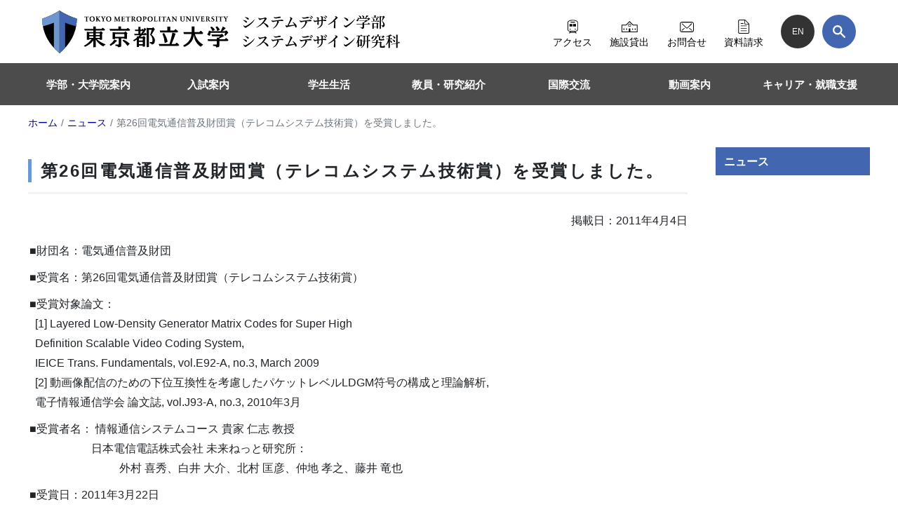

--- FILE ---
content_type: text/html; charset=UTF-8
request_url: https://www.sd.tmu.ac.jp/news/prize/369.html
body_size: 15434
content:
<!DOCTYPE html>
<html lang="ja">
  <head>
    <!-- Global site tag (gtag.js) - Google Analytics -->
<script async src="https://www.googletagmanager.com/gtag/js?id=UA-2590074-3" nonce="BObXUKjNfRLzi35Da8g7K1k6J1k="></script>
<script nonce="BObXUKjNfRLzi35Da8g7K1k6J1k="><!-- 369 -->
  window.dataLayer = window.dataLayer || [];
  function gtag(){dataLayer.push(arguments);}
  var srvip = '133.167.39.39';
  var uri = '/news/prize/369.html';
  gtag('js', new Date());
  gtag('config', 'UA-2590074-3', { 'custom_map': {'dimension1': 'serverIP'}, 'page_path': uri });
  gtag('event', 'serverIP', {'serverIP': srvip, 'event_label' : srvip});
  
</script>
    <meta charset="utf-8">
    <title>受賞 :: 第26回電気通信普及財団賞（テレコムシステム技術賞）を受賞しました。 - 東京都立大学 システムデザイン学部・システムデザイン研究科</title>
    <base href="https://www.sd.tmu.ac.jp/">
    <meta name="viewport" content="width=device-width, initial-scale=1.0">
    <meta name="description" content="受賞者は、情報通信システムコース 貴家 仁志 教授です。">
    <meta name="format-detection" content="telephone=no">
    <!-- <meta http-equiv="Content-Security-Policy" content="script-src 'nonce-BObXUKjNfRLzi35Da8g7K1k6J1k=' 'unsafe-eval' 'unsafe-inline';base-uri https://www.sd.tmu.ac.jp/;object-src 'none';"> -->
    <link rel="apple-touch-icon" sizes="180x180" href="/apple-touch-icon.png">
    <link rel="icon" type="image/png" sizes="96x96" href="/favicon-96x96.png">
    <link rel="icon" type="image/png" sizes="32x32" href="/favicon-32x32.png">
    <link rel="icon" type="image/png" sizes="16x16" href="/favicon-16x16.png">
    <link rel="manifest" href="/manifest.json">
    <link rel="mask-icon" href="/safari-pinned-tab.svg" color="#4366b0">
    <meta name="msapplication-TileColor" content="#fcfcfc">
    <meta name="theme-color" content="#ffffff">
    <meta name="apple-mobile-web-app-title" content="東京都立大学 システムデザイン学部・システムデザイン研究科 公式サイト">
    <meta name="application-name" content="東京都立大学 システムデザイン学部・システムデザイン研究科 公式サイト">
        <meta name="twitter:site" content="@TMU_PR">
    <meta name="twitter:card" content="summary_large_image">
    <meta property="og:title" content="受賞 :: 第26回電気通信普及財団賞（テレコムシステム技術賞）を受賞しました。">
    <meta property="og:site_name" content="東京都立大学 システムデザイン学部・システムデザイン研究科">
    <meta property="og:url" content="https://www.sd.tmu.ac.jp/news/prize/369.html">
    <meta property="og:image" content="https://www.sd.tmu.ac.jp/assets/cache/images/topimage/keyvisual001-1200x630-fba.jpg">
    <meta property="og:type" content="article">
    <meta property="og:description" content="受賞者は、情報通信システムコース 貴家 仁志 教授です。">
    <link rel="alternate" type="application/rss+xml" title="東京都立大学 システムデザイン学部・システムデザイン研究科からのお知らせ" href="extra/rss.xml">
    <!-- Bootstrap core CSS -->
    <link href="/assets/templates/sd2021/bootstrap.css" rel="stylesheet">
    
    <!-- Custom styles for this template -->
    <link href="/assets/templates/sd2021/default.css" rel="stylesheet">
     <link href="/assets/templates/sd2021/mainContent.css" rel="stylesheet">
    <link href="/assets/templates/sd2021/print.css?" rel="stylesheet" media="print">
    
    
  </head>
  <body class="d-flex flex-column" id="body">
<svg aria-hidden="true" style="position:absolute;width:0;height:0" xmlns="http://www.w3.org/2000/svg" overflow="hidden"><defs><symbol id="icon-minus" viewBox="0 0 32 32"><path d="M0 14.8h32v2.4H0z"/></symbol><symbol id="icon-plus" viewBox="0 0 32 32"><path d="M0 14.8h32v2.4H0z"/><path d="M14.8 32V0h2.4v32z"/></symbol><symbol id="icon-rightHead" viewBox="0 0 19 32"><path d="M16.28 18.05L.66 2.2 2.89-.1 18.71 15.5z"/><path d="M18.05 16.28L2.2 32.1 0 29.56l15.61-15.6z"/></symbol><symbol id="icon-arrow-1" viewBox="0 0 32 32"><path d="M17.92 9.24L2.83 24.39.6 22.09 15.62 7z"/><path d="M16.32 7.64l15.09 15.09L29.14 25 14.02 9.9z"/></symbol><symbol id="icon-access" viewBox="0 0 25 32"><path d="M24 4.17a7.37 7.37 0 00-3.74-2.94l-.05-.02a21.13 21.13 0 00-7.92-1.2l.03-.01a17.82 17.82 0 00-9.65 2.1l.1-.04a6.39 6.39 0 00-2.1 2.09l-.02.02C.25 4.84.01 5.64 0 6.5v16.2c0 2.6 2.11 4.72 4.72 4.72H6.1L2.84 32h2.61l.78-1.27h12.19L19.2 32h2.6l-3.25-4.58h1.38c2.6 0 4.72-2.11 4.72-4.72V6.5c0-.86-.25-1.67-.66-2.35l.01.02zM6.99 29.51l.8-1.3h9.07l.8 1.3zm16.15-6.8a3.2 3.2 0 01-3.21 3.2H4.72a3.2 3.2 0 01-3.2-3.2V6.5c0-.58.16-1.12.44-1.58v.01a5.88 5.88 0 013-2.3l.03-.01a19.68 19.68 0 017.37-1.1h-.04a16.42 16.42 0 018.83 1.86l-.08-.05c.66.4 1.21.95 1.61 1.59l.01.02c.28.44.44.98.45 1.56v16.2z"/><path d="M8.13 6.34h8.38a1.01 1.01 0 100-2.01H8.13a1.01 1.01 0 100 2.01zM7.58 21.96a1.26 1.26 0 11-2.51 0 1.26 1.26 0 012.51 0zM19.58 21.96a1.26 1.26 0 11-2.52 0 1.26 1.26 0 012.52 0zM4.57 9.6h6.72v6.15H4.57zm8.48 0h7.02v6.15h-7.02z"/></symbol><symbol id="icon-cm-mono2" viewBox="0 0 26 32"><path fill="var(--color2, #fff)" opacity=".3" d="M17.2 9.19v18.8c4.2-4.63 7.1-9.88 8.26-16.26A43.75 43.75 0 0117.02 9l.28.11h-.03a.07.07 0 00-.07.07zM8.7 9.12a41.92 41.92 0 01-7.87 2.56l-.29.05c1.16 6.38 4.06 11.63 8.27 16.26V9.19a.07.07 0 00-.08-.08l-.03.01z"/><path fill="var(--color2, #fff)" opacity=".7" d="M25.88 6.02A52.9 52.9 0 0112.9-.09l.2.12A.18.18 0 0013 0v32c.05 0 .1-.02.13-.05a49.8 49.8 0 004.03-3.93l.04-.03V9.19a.07.07 0 01.1-.07 42 42 0 007.87 2.56l.3.05c.3-1.64.5-3.54.54-5.48V6.2a.18.18 0 00-.12-.18z"/><path fill="var(--color2, #fff)" d="M12.88 31.95c.04.03.08.05.13.05V0a.18.18 0 00-.1.03A52.05 52.05 0 01.5 5.92l-.38.1A.19.19 0 000 6.2c.04 1.99.24 3.9.59 5.75l-.04-.22A43.75 43.75 0 009 9.01l-.28.11h.03c.04 0 .08.03.08.07V28c1.28 1.4 2.6 2.7 4 3.92l.06.05z"/></symbol><symbol id="icon-document" viewBox="0 0 25 32"><path d="M5.5 24.64h14.27V26H5.5zm0-5.53h14.27v1.36H5.5zm0-5.54h14.27v1.37H5.5zm0-5.53h6.73v1.37H5.5z"/><path d="M0 2.9V29.1C0 30.69 1.3 32 2.91 32h19.45c1.6 0 2.91-1.3 2.91-2.91V10.56c0-.88-.36-1.68-.93-2.26L16.97.94A3.19 3.19 0 0014.71 0H2.91C1.31 0 .01 1.3 0 2.9zm23.27 6.65h-6.54c-.7 0-.98-.28-.98-.99V2.02zM1.64 29.09V2.9c0-.7.57-1.27 1.27-1.27H14.3v7.8c0 .86.7 1.56 1.56 1.56h7.79v18.1c0 .7-.57 1.26-1.27 1.26H2.9c-.7 0-1.27-.57-1.27-1.27z"/></symbol><symbol id="icon-facility" viewBox="0 0 46 32"><path d="M33.28 10.6L22.82 0 12.36 10.6H0V32h45.63V10.6zM2.12 12.72h11.12l9.58-9.7 9.57 9.7h11.13v17.17H25.08V22.9a2.27 2.27 0 00-4.53 0v6.98H2.12z"/><path d="M5.54 21.17H7.9v4.35H5.54zm7.35 0h2.36v4.35H12.9zm17.49 0h2.36v4.35h-2.36zm7.35 0h2.36v4.35h-2.36zm-14.91-4.92a4.41 4.41 0 10-4.42-4.41 4.41 4.41 0 004.41 4.41zm-2.13-6.53a3 3 0 015.13 2.12 3 3 0 01-6 0c0-.83.33-1.58.87-2.12z"/><path d="M24.55 11.49h-1.38V9.77h-.7v2.42h2.08v-.7z"/></symbol><symbol id="icon-mail" viewBox="0 0 42 32"><path d="M40.34 2.06A7.01 7.01 0 0035.36 0H7.04A7.04 7.04 0 000 7.04v17.92A7.04 7.04 0 007.04 32h28.32a7.04 7.04 0 007.04-7.04V7.04a7 7 0 00-2.06-4.98zm-.06 23.44a4.07 4.07 0 01-4.07 4.07H6.19a4.07 4.07 0 01-4.07-4.07v-19a4.07 4.07 0 014.07-4.07h30.02a4.07 4.07 0 014.07 4.07v19z"/><path d="M35.16 5.02L22.6 17.64a1.98 1.98 0 01-2.81 0v.01L7.24 5.02 5.88 6.37 18.43 19a3.9 3.9 0 005.53 0l.02-.01L36.52 6.37zm-7.3 15.26l8.2 6.98 1.24-1.46-8.18-6.98-1.25 1.46zM5.12 25.8l8.18-6.98 1.25 1.46-8.19 6.98z"/></symbol><symbol id="icon-search" viewBox="0 0 32 32"><path stroke="#fff" stroke-miterlimit="10" stroke-width="1.94" d="M19.87 4.2a11.07 11.07 0 100 15.66v.01a11.05 11.05 0 000-15.66h0zm-1.54 14.14a8.9 8.9 0 110-12.59v0a8.87 8.87 0 010 12.59h0z"/><path d="M31.17 28.1l-10.01-9.8a1.12 1.12 0 00-1.58.01l-1.27 1.28a1.12 1.12 0 00-.01 1.57l9.8 10.01a2 2 0 003.14.13 2.04 2.04 0 00-.07-3.2z"/></symbol><symbol id="icon-twitter" viewBox="0 0 32 32"><path fill="var(--color3, #1da1f2)" d="M32 16a16 16 0 11-32 0 16 16 0 0132 0z"/><path fill="var(--color2, #fff)" d="M13.07 24.44h.08a10.9 10.9 0 0010.9-10.9v-.08l-.01-.5a7.9 7.9 0 001.9-1.96l.02-.03c-.64.3-1.4.5-2.18.6h-.03a3.9 3.9 0 001.68-2.1l.01-.03a7.6 7.6 0 01-2.4.93l-.05.01a3.85 3.85 0 00-6.57 3.54v-.02a10.94 10.94 0 01-7.94-4.01l-.01-.02A3.86 3.86 0 009.65 15h.01a3.82 3.82 0 01-1.76-.48h.02v.06a3.86 3.86 0 003.07 3.77H11a3.77 3.77 0 01-1.77.07h.03a3.87 3.87 0 003.6 2.68 7.7 7.7 0 01-4.78 1.65h-.01-.01c-.32 0-.64-.02-.95-.05h.04a10.81 10.81 0 005.9 1.73h.01z"/></symbol><symbol id="icon-youtube" viewBox="0 0 45 32"><path fill="var(--color4, #ff1119)" d="M44.47 5A5.73 5.73 0 0040.5.96h-.04C36.91 0 22.71 0 22.71 0S8.51 0 4.96.95a5.73 5.73 0 00-4 4L.95 5C0 8.56 0 16 0 16s0 7.44.95 11a5.73 5.73 0 003.97 4.03l.04.01c3.55.96 17.75.96 17.75.96s14.2 0 17.74-.96a5.73 5.73 0 004.01-4l.01-.04c.95-3.56.95-11 .95-11s0-7.44-.95-11z"/><path fill="var(--color2, #fff)" d="M18.06 22.75L29.94 16 18.05 9.25v13.5z"/></symbol><symbol id="icon-file-empty" viewBox="0 0 32 32"><path d="M28.68 7.16c-.7-.95-1.66-2.05-2.72-3.12s-2.17-2.03-3.12-2.72C21.23.14 20.44 0 20 0H4.5A2.5 2.5 0 002 2.5v27A2.5 2.5 0 004.5 32h23a2.5 2.5 0 002.5-2.5V10c0-.45-.14-1.23-1.32-2.84zm-4.14-1.7A27.33 27.33 0 0126.81 8H22V3.19a27.33 27.33 0 012.54 2.27zM28 29.5a.5.5 0 01-.5.5h-23a.5.5 0 01-.5-.5v-27c0-.27.23-.5.5-.5H20v7a1 1 0 001 1h7v19.5z"/></symbol><symbol id="icon-file-text2" viewBox="0 0 32 32"><path d="M28.68 7.16c-.7-.95-1.66-2.05-2.72-3.12s-2.17-2.03-3.12-2.72C21.23.14 20.44 0 20 0H4.5A2.5 2.5 0 002 2.5v27A2.5 2.5 0 004.5 32h23a2.5 2.5 0 002.5-2.5V10c0-.45-.14-1.23-1.32-2.84zm-4.14-1.7c.96.96 1.72 1.82 2.27 2.54H22V3.19c.72.56 1.58 1.3 2.54 2.27zM28 29.5a.5.5 0 01-.5.5h-23a.5.5 0 01-.5-.5v-27c0-.27.23-.5.5-.5H20v7a1 1 0 001 1h7v19.5z"/><path d="M23 26H9a1 1 0 010-2h14a1 1 0 010 2zM23 22H9a1 1 0 010-2h14a1 1 0 010 2zM23 18H9a1 1 0 010-2h14a1 1 0 010 2z"/></symbol><symbol id="icon-file-picture" viewBox="0 0 32 32"><path d="M26 28H6v-4l6-10 8.22 10L26 20v8zM26 15a3 3 0 11-6 0 3 3 0 016 0z"/><path d="M28.68 7.16c-.7-.95-1.66-2.05-2.72-3.12s-2.17-2.03-3.12-2.72C21.23.14 20.44 0 20 0H4.5A2.5 2.5 0 002 2.5v27A2.5 2.5 0 004.5 32h23a2.5 2.5 0 002.5-2.5V10c0-.45-.14-1.23-1.32-2.84zm-4.14-1.7c.96.96 1.72 1.82 2.27 2.54H22V3.19c.72.56 1.58 1.3 2.54 2.27zM28 29.5a.5.5 0 01-.5.5h-23a.5.5 0 01-.5-.5v-27c0-.27.23-.5.5-.5H20v7a1 1 0 001 1h7v19.5z"/></symbol><symbol id="icon-file-music" viewBox="0 0 32 32"><path d="M28.68 7.16c-.7-.95-1.66-2.05-2.72-3.12s-2.17-2.03-3.12-2.72C21.23.14 20.44 0 20 0H4.5A2.5 2.5 0 002 2.5v27A2.5 2.5 0 004.5 32h23a2.5 2.5 0 002.5-2.5V10c0-.45-.14-1.23-1.32-2.84zm-4.14-1.7c.96.96 1.72 1.82 2.27 2.54H22V3.19c.72.56 1.58 1.3 2.54 2.27zM28 29.5a.5.5 0 01-.5.5h-23a.5.5 0 01-.5-.5v-27c0-.27.23-.5.5-.5H20v7a1 1 0 001 1h7v19.5z"/><path d="M23.63 12.23a1 1 0 00-.83-.21l-10 2a1 1 0 00-.8.98v7.4a5.04 5.04 0 00-2-.4c-2.2 0-4 1.34-4 3s1.8 3 4 3 4-1.34 4-3v-7.18l8-1.6v4.18a5.04 5.04 0 00-2-.4c-2.2 0-4 1.34-4 3s1.8 3 4 3 4-1.34 4-3V13a1 1 0 00-.37-.77z"/></symbol><symbol id="icon-file-play" viewBox="0 0 32 32"><path d="M12 12l10 7-10 7V12z"/><path d="M28.68 7.16c-.7-.95-1.66-2.05-2.72-3.12s-2.17-2.03-3.12-2.72C21.23.14 20.44 0 20 0H4.5A2.5 2.5 0 002 2.5v27A2.5 2.5 0 004.5 32h23a2.5 2.5 0 002.5-2.5V10c0-.45-.14-1.23-1.32-2.84zm-4.14-1.7c.96.96 1.72 1.82 2.27 2.54H22V3.19c.72.56 1.58 1.3 2.54 2.27zM28 29.5a.5.5 0 01-.5.5h-23a.5.5 0 01-.5-.5v-27c0-.27.23-.5.5-.5H20v7a1 1 0 001 1h7v19.5z"/></symbol><symbol id="icon-file-zip" viewBox="0 0 32 32"><path d="M28.68 7.16c-.7-.95-1.66-2.05-2.72-3.12s-2.17-2.03-3.12-2.72C21.23.14 20.44 0 20 0H4.5A2.5 2.5 0 002 2.5v27A2.5 2.5 0 004.5 32h23a2.5 2.5 0 002.5-2.5V10c0-.45-.14-1.23-1.32-2.84zm-4.14-1.7c.96.96 1.72 1.82 2.27 2.54H22V3.19c.72.56 1.58 1.3 2.54 2.27zM28 29.5a.5.5 0 01-.5.5h-23a.5.5 0 01-.5-.5v-27c0-.27.23-.5.5-.5H20v7a1 1 0 001 1h7v19.5z"/><path d="M8 2h4v2H8V2zM12 4h4v2h-4V4zM8 6h4v2H8V6zM12 8h4v2h-4V8zM8 10h4v2H8v-2zM12 12h4v2h-4v-2zM8 14h4v2H8v-2zM12 16h4v2h-4v-2zM8 26.5c0 .82.68 1.5 1.5 1.5h5c.82 0 1.5-.68 1.5-1.5v-5c0-.82-.68-1.5-1.5-1.5H12v-2H8v8.5zm6-2.5v2h-4v-2h4z"/></symbol><symbol id="icon-new-tab" viewBox="0 0 32 32"><path d="M6 2v24h24V2H6zm22 22H8V4h20v20zM4 28V7L2 5v25h25l-2-2H4z"/><path d="M11 8l5 5-6 6 3 3 6-6 5 5V8z"/></symbol><symbol id="icon-file-pdf" viewBox="0 0 32 32"><path fill="var(--color1, #ee3f24)" d="M31.46 20.5c-.94-1.02-2.88-1.6-5.63-1.6-1.46 0-3.16.14-5.01.49a27 27 0 01-4.97-6.68c1.08-3.39 1.6-6.15 1.6-8.14 0-2.22-.8-4.55-3.11-4.55-.71 0-1.42.43-1.8 1.07-1.05 1.87-.57 5.99 1.22 10.05a74.3 74.3 0 01-4.83 11.6C3.73 24.85.36 27.32.04 29.25c-.14.73.1 1.4.61 1.94.18.14.85.72 1.97.72 3.46 0 7.1-5.7 8.95-9.14 1.42-.48 2.84-.92 4.25-1.36 1.56-.43 3.12-.77 4.54-1.02 3.65 3.34 6.86 3.87 8.48 3.87 1.99 0 2.7-.82 2.94-1.5a2.3 2.3 0 00-.34-2.32zm-1.84 1.4c-.14.72-.85 1.2-1.85 1.2-.28 0-.52-.05-.8-.1a12.36 12.36 0 01-5.2-2.8c1.66-.28 3.07-.33 3.96-.33 1 0 1.84.04 2.42.19.65.14 1.69.58 1.46 1.84zm-10.03-2.28a52.21 52.21 0 00-7.29 1.95 53.8 53.8 0 001.61-3.47c.57-1.36 1.04-2.76 1.52-4.06a30.07 30.07 0 004.14 5.6zm-6.2-17.98c.19-.39.57-.58.9-.58 1 0 1.18 1.16 1.18 2.08 0 1.56-.47 3.92-1.28 6.62-1.41-3.76-1.5-6.9-.8-8.12zm-5.2 22.53c-2.42 4.06-4.74 6.58-6.16 6.58-.28 0-.51-.1-.7-.25-.29-.29-.43-.63-.34-1.01.29-1.45 2.99-3.48 7.2-5.32z"/></symbol><symbol id="icon-file-excel" viewBox="0 0 32 32"><path fill="var(--color2, #217346)" d="M31.4 4.14H20.68v1.98h3.16v3.14h-3.16v1h3.16v3.14h-3.16v1.03h3.16v2.97h-3.16v1.2h3.16v2.97h-3.16v1.2h3.16v2.99h-3.16v2.18H31.4c.17-.05.31-.25.43-.6.11-.34.17-.63.17-.84v-22c0-.17-.06-.27-.17-.3a1.46 1.46 0 00-.43-.06zm-1.39 21.62h-5.14v-3h5.14v3zm0-4.19h-5.14V18.6h5.14zm0-4.17h-5.14v-2.96h5.14v2.96zm0-4h-5.14v-3.14h5.14v3.14zm0-4.16h-5.14V6.12h5.14v3.14zM0 3.64v24.8l18.88 3.27V.29L0 3.65zM11.2 22.4l-1.02-2.48-1.06-2.56h-.04l-2.02 4.82L4.35 22l3.21-6-2.94-6 2.76-.14 1.83 4.7h.03l2.06-4.92 2.85-.18-3.4 6.5 3.5 6.62-3.06-.18z"/></symbol><symbol id="icon-file-powerpoint" viewBox="0 0 32 32"><path fill="var(--color3, #d24726)" d="M31.31 5.33H19.92v4.25c.69-.52 1.51-.78 2.48-.78v4.13h4.1a4.1 4.1 0 01-6.56 3.32v2.84h8.96v1.4h-8.96v1.72h8.95v1.37h-8.96v3.13h11.4c.45 0 .67-.25.67-.72V6c0-.45-.22-.68-.68-.68zm-8.27 6.92V8.08a4.1 4.1 0 014.13 4.17zm-12.03.07a1.28 1.28 0 00-.35-.63 1.46 1.46 0 00-.65-.33c-.3-.08-.6-.12-.92-.12l-.96.02v4h.04c.35.02.71.02 1.1 0 .38-.02.74-.12 1.08-.3.41-.3.66-.7.74-1.22.08-.52.06-1.02-.08-1.48zM0 4.08V28l18.25 3.15V.84zm13.62 10.78a3.68 3.68 0 01-2.25 2.22 8.8 8.8 0 01-3.24.37v4.57l-2.4-.28V9.2L9.54 9c.71-.04 1.4.03 2.1.24.68.2 1.22.61 1.62 1.23.4.62.63 1.33.68 2.14.05.81-.05 1.56-.32 2.25z"/></symbol><symbol id="icon-file-word" viewBox="0 0 32 32"><path fill="var(--color4, #2b579a)" d="M32 4.98v22.06a.6.6 0 01-.2.46.68.68 0 01-.48.18H19.91v-3.06h9.3v-1.39H19.9v-1.7h9.3v-1.4h-9.3v-1.71h9.31v-1.38h-9.3v-1.72h9.3v-1.4h-9.3v-1.7h9.3v-1.4h-9.3V9.1h9.3V7.76h-9.3V4.31h11.41c.2 0 .36.06.48.2.14.13.2.29.2.47zM18.2.85v30.3L0 28V4.1L18.2.85zM15.45 9.8l-2.28.14-1.46 9.05h-.03c-.07-.43-.34-1.93-.82-4.5l-.85-4.34-2.14.1L7 14.5c-.5 2.47-.78 3.9-.85 4.31h-.02l-1.3-8.33-1.96.1 2.1 10.51 2.18.14.82-4.09c.48-2.4.76-3.8.82-4.17h.06c.08.4.34 1.83.82 4.28l.82 4.2 2.36.15L15.5 9.8z"/></symbol><symbol id="icon-link" viewBox="0 0 32 32"><path d="M31.84 7.07A8.75 8.75 0 0026.6.66l-.06-.02a8.74 8.74 0 00-9.47 1.92l-4.14 4.15a2.13 2.13 0 001.52 3.65c.59 0 1.12-.24 1.5-.63L20.1 5.6a4.46 4.46 0 016.32 0 4.48 4.48 0 011.22 4.04V9.6c-.18.9-.61 1.7-1.22 2.3l-4.15 4.14a2.13 2.13 0 001.51 3.65c.6 0 1.13-.24 1.52-.63l4.14-4.14a8.66 8.66 0 002.38-7.9l.01.05zm-15.8 15.2l-4.15 4.15a4.45 4.45 0 01-7.62-3.16c0-1.23.5-2.35 1.31-3.15l4.14-4.14a2.13 2.13 0 00-1.5-3.65c-.6 0-1.13.24-1.52.62l-4.14 4.14a8.7 8.7 0 000 12.36 8.67 8.67 0 007.9 2.39h-.05a8.71 8.71 0 004.5-2.39l4.15-4.14a2.13 2.13 0 00-1.52-3.65c-.59 0-1.12.24-1.5.62z"/><path d="M21.4 10.6a2.13 2.13 0 00-3.02 0l-7.79 7.78a2.14 2.14 0 003.03 3.02l7.78-7.78a2.13 2.13 0 000-3.01z"/></symbol><symbol id="icon-wheelchiar" viewBox="0 0 32 32"><path d="M29.913 1.391c0.376 0 0.696 0.32 0.696 0.696v27.826c0 0.376-0.32 0.696-0.696 0.696h-27.826c-0.376 0-0.696-0.32-0.696-0.696v-27.826c0-0.376 0.32-0.696 0.696-0.696h27.826zM29.913 0h-27.826c-1.153 0-2.087 0.934-2.087 2.087v0 27.826c0 1.153 0.934 2.087 2.087 2.087v0h27.826c1.153 0 2.087-0.934 2.087-2.087v0-27.826c0-1.153-0.934-2.087-2.087-2.087v0z"></path><path d="M16.939 5.099c0 1.437-1.165 2.602-2.602 2.602s-2.602-1.165-2.602-2.602c0-1.437 1.165-2.602 2.602-2.602s2.602 1.165 2.602 2.602z"></path><path d="M26.734 25.843l-2.817-7.005c-0.257-0.459-0.71-0.703-1.44-0.856l-4.348-0.849c-0.021-0.174-0.167-0.849-0.362-1.704l4.341-0.278c0.557 0 1.016-0.452 1.016-1.016 0-0.557-0.452-1.043-1.016-1.043h-4.87l-0.591-2.699c-0.232-1.005-1.119-1.742-2.178-1.742-1.233 0-2.233 1-2.233 2.233 0 0.126 0.011 0.25 0.031 0.371l-0.002-0.013c0.313 1.746 1.997 8.237 1.997 8.237s0.139 0.591 0.543 1.057h0.007c0.334 0.348 0.807 0.57 1.329 0.57h5.447l3.061 5.885c0.206 0.372 0.596 0.619 1.043 0.619 0.657 0 1.189-0.532 1.189-1.189 0-0.209-0.054-0.406-0.149-0.576l0.003 0.006z"></path><path d="M21.030 22.191c-0.299 3.16-2.939 5.612-6.152 5.612-3.357 0-6.089-2.678-6.175-6.015l-0-0.008c-0-0.010-0-0.022-0-0.034 0-2.484 1.466-4.625 3.579-5.606l0.038-0.016-0.383-1.565c-2.868 1.186-4.849 3.962-4.849 7.2 0 4.291 3.479 7.77 7.77 7.77 3.341 0 6.189-2.108 7.287-5.067l0.017-0.054-1.134-2.226z"></path></symbol></defs></svg>
<!-- Begin header content -->
<header id="headerTop" class="d-flex w-100 m-0 mx-auto">
	<h1 id="tmu-sd-logo" class="d-flex align-items-center flex-grow-1 mr-auto"><a href="https://www.sd.tmu.ac.jp/" class="d-flex align-items-center flex-grow-1 mr-auto"><img src="/assets/templates/sd2021/tmu-sd-logo.svg" class="cm" height="65" alt="東京都立大学 システムデザイン学部・システムデザイン研究科"></a></h1>
    <nav class="d-none d-md-flex flex-grow-1 text-right" id="pc-sub-menu">
<ul class="h-100 d-inline-flex align-items-center justify-content-between flex-grow-1"><li><a href="/academics/access.html"><span class="icon"><svg class="icon access mx-auto" role="img" area-hidden="true"><use xlink:href="#icon-access"></use></svg></span><br>アクセス</a></li><li><a href="/for_public.html"><span class="icon"><svg class="icon facility mx-auto" role="img" area-hidden="true"><use xlink:href="#icon-facility"></use></svg></span><br>施設貸出</a></li><li><a href="/contact.html"><span class="icon"><svg class="icon mail mx-auto" role="img" area-hidden="true"><use xlink:href="#icon-mail"></use></svg></span><br>お問合せ</a></li><li><a href="/entrance/application_guidebook.html"><span class="icon"><svg class="icon document mx-auto" role="img" area-hidden="true"><use xlink:href="#icon-document"></use></svg></span><br>資料請求</a></li><li class="circle"><a href="english.html" class="lng"><span>EN</span></a><button class="search collapsed" type="button" data-toggle="collapse" data-target="#gcse_wrapper-pc" aria-controls="gcse_wrapper-pc" aria-expanded="false" aria-label="検索"><svg class="icon search" role="img" width="18" height="18"><use xlink:href="#icon-search"></use></svg></button></li></ul>
    </nav>
    <button id="menu-button" class="menu-button d-md-none aling-self-end bg-primary collapsed" type="button" data-toggle="collapse" data-target="#globalMenu" aria-controls="globalMenu" aria-expanded="false" aria-label="メニューボタン">
      <div class="bar"><span></span><span></span><span></span></div>
      <div class="txt"></div>
    </button>
</header> 
<nav id="globalMenuWrapper" class="navbar navbar-expand-md flex-md-column flex-md-row p-0">
  <div id="globalMenu" class="navbar-collapse collapse">
	  <div id="gcse_wrapper" class="d-md-none"><div enableHistory="true" class="gcse-search" data-queryParameterName="search"></div></div>
	  <div class="d-md-none" id="spTopMenu">
		<nav class="d-flex flex-grow-1 text-center" id="sp-sub-menu">
<ul class="d-inline-flex align-items-center justify-content-between flex-grow-1"><li class="flex-grow-1"><a href="/academics/access.html"><span class="icon"><svg class="icon access mx-auto" role="img" area-hidden="true"><use xlink:href="#icon-access"></use></svg></span><span class="txt">アクセス</span></a></li><li class="flex-grow-1"><a href="/for_public.html"><span class="icon"><svg class="icon facility mx-auto" role="img" area-hidden="true"><use xlink:href="#icon-facility"></use></svg></span><span class="txt">施設貸出</span></a></li><li class="flex-grow-1"><a href="/contact.html"><span class="icon"><svg class="icon mail mx-auto" role="img" area-hidden="true"><use xlink:href="#icon-mail"></use></svg></span><span class="txt">お問合せ</span></a></li><li class="flex-grow-1"><a href="/entrance/application_guidebook.html"><span class="icon"><svg class="icon document mx-auto" role="img" area-hidden="true"><use xlink:href="#icon-document"></use></svg></span><span class="txt">資料請求</span></a></li></ul>
    	</nav>
	  </div>
    <div class="navbar-nav"><div class="nav-item first lv1 odd hasChildren">
<a href="/academics.html" class="disable noSmoothScroll">学部・大学院案内</a>
<div><div class="nav-item first lv2 odd dontsplit"><a href="/academics/message.html">学部長、研究科長メッセージ</a></div><div class="nav-item lv2 even dontsplit hasChildren">
<a href="/academics/faculty.html" class="disable noSmoothScroll">学部案内</a>
<div><div class="nav-item first lv3 odd"><a href="/academics/faculty/about_sdfaculty.html">システムデザイン学部の特色</a></div><div class="nav-item lv3 even"><a href="/academics/faculty/cs.html">情報科学科</a></div><div class="nav-item lv3 odd"><a href="/academics/faculty/eee.html">電気電子工学科</a></div><div class="nav-item lv3 even"><a href="/academics/faculty/mech.html">機械システム工学科</a></div><div class="nav-item lv3 odd"><a href="/academics/faculty/aeroastro.html">航空宇宙システム工学科</a></div><div class="nav-item lv3 even"><a href="/academics/faculty/industrial_art.html">インダストリアルアート学科</a></div><div class="nav-item lv3 odd"><a href="/academics/faculty/eecs.html">電子情報システム工学科</a></div><div class="nav-item last lv3 even"><a href="/academics/faculty/h29/about_sdfaculty.html">再編前（～平成29年度）の学部</a></div></div></div><div class="nav-item lv2 odd dontsplit hasChildren">
<a href="/academics/postgraduate.html" class="disable noSmoothScroll">大学院案内</a>
<div><div class="nav-item first lv3 odd"><a href="/academics/postgraduate/about_postgraduate.html">システムデザイン研究科の特色</a></div><div class="nav-item lv3 even"><a href="/academics/postgraduate/cs.html">情報科学域</a></div><div class="nav-item lv3 odd"><a href="/academics/postgraduate/eecs.html">電子情報システム工学域</a></div><div class="nav-item lv3 even"><a href="/academics/postgraduate/mech.html">機械システム工学域</a></div><div class="nav-item lv3 odd"><a href="/academics/postgraduate/aeroastro.html">航空宇宙システム工学域</a></div><div class="nav-item lv3 even"><a href="/academics/postgraduate/industrial_art.html">インダストリアルアート学域</a></div><div class="nav-item lv3 odd"><a href="/academics/postgraduate/h29/about_postgraduate.html">再編前（～平成29年度）の大学院</a></div><div class="nav-item last lv3 even"><a href="/academics/postgraduate/12150.html">電気電子工学域</a></div></div></div><div class="nav-item lv2 even dontsplit"><a href="/sdseeds.html">SDフォーラムアーカイブ</a></div><div class="nav-item lv2 odd dontsplit"><a href="/academics/eco_campus.html">エコキャンパス</a></div><div class="nav-item lv2 even dontsplit"><a href="/academics/access.html">アクセス</a></div><div class="nav-item last lv2 odd dontsplit"><a href="/academics/campusmap.html">キャンパスマップ</a></div></div></div><div class="nav-item lv1 even hasChildren">
<a href="/entrance.html" class="disable noSmoothScroll">入試案内</a>
<div><div class="nav-item first lv2 odd dontsplit"><a href="/entrance/sdfaculty.html">学部入試情報</a></div><div class="nav-item lv2 even dontsplit"><a href="/entrance/postgraduate.html">大学院入試情報</a></div><div class="nav-item last lv2 odd dontsplit"><a href="/entrance/application_guidebook.html">資料請求</a></div></div></div><div class="nav-item lv1 odd hasChildren">
<a href="/campuslife.html" class="disable noSmoothScroll">学生生活</a>
<div><div class="nav-item first lv2 odd dontsplit hasChildren">
<a href="/campuslife/support.html" class="disable noSmoothScroll">生活サポート</a>
<div><div class="nav-item first lv3 odd"><a href="/campuslife/support/healthcenter.html">保健室からのお知らせ</a></div><div class="nav-item lv3 even"><a href="/campuslife/support/counselling.html">各種相談室のご案内</a></div><div class="nav-item lv3 odd"><a href="/campuslife/support/questionnaire.html">授業評価アンケート結果（専門科目）</a></div><div class="nav-item lv3 even"><a href="https://gs.tmu.ac.jp/dormitory/" title="（当サイト外のウェブサイトのページを開きます）" target="_blank" rel="noopener"  onclick="gtag( 'event', 'click', { 'event_category' :  'outlink', 'event_label' : 'https://gs.tmu.ac.jp/dormitory/' });">学生寮<svg class="icon addIcon icon-link" role="img" aria-label="外部リンク"><use xlink:href="#icon-link"></use></svg></a></div><div class="nav-item lv3 odd"><a href="/campuslife/support/club_activities.html">クラブ・サークル活動</a></div><div class="nav-item last lv3 even"><a href="/campuslife/support/entering.html">日野キャンパスへの車両通学</a></div></div></div><div class="nav-item lv2 even dontsplit hasChildren">
<a href="/campuslife/tuition.html" class="disable noSmoothScroll">学費・奨学金</a>
<div><div class="nav-item first lv3 odd"><a href="https://www.tmu.ac.jp/campuslife_career/expenses.html" title="（当サイト外のウェブサイトのページを開きます）" target="_blank" rel="noopener"  onclick="gtag( 'event', 'click', { 'event_category' :  'outlink', 'event_label' : 'https://www.tmu.ac.jp/campuslife_career/expenses.html' });">入学金・授業料の納入について<svg class="icon addIcon icon-link" role="img" aria-label="外部リンク"><use xlink:href="#icon-link"></use></svg></a></div><div class="nav-item lv3 even"><a href="https://gs.tmu.ac.jp/exemption/" title="（当サイト外のウェブサイトのページを開きます）" target="_blank" rel="noopener"  onclick="gtag( 'event', 'click', { 'event_category' :  'outlink', 'event_label' : 'https://gs.tmu.ac.jp/exemption/' });">授業料減免・分納について<svg class="icon addIcon icon-link" role="img" aria-label="外部リンク"><use xlink:href="#icon-link"></use></svg></a></div><div class="nav-item last lv3 odd"><a href="https://gs.tmu.ac.jp/scholarship/" title="（当サイト外のウェブサイトのページを開きます）" target="_blank" rel="noopener"  onclick="gtag( 'event', 'click', { 'event_category' :  'outlink', 'event_label' : 'https://gs.tmu.ac.jp/scholarship/' });">奨学金<svg class="icon addIcon icon-link" role="img" aria-label="外部リンク"><use xlink:href="#icon-link"></use></svg></a></div></div></div><div class="nav-item lv2 odd dontsplit hasChildren">
<a href="/campuslife/programs.html" class="disable noSmoothScroll">履修・授業・資格課程等</a>
<div><div class="nav-item first lv3 odd"><a href="https://www.tmu.ac.jp/for_students/programs/class/academic-calendar.html" title="（当サイト外のウェブサイトのページを開きます）" target="_blank" rel="noopener"  onclick="gtag( 'event', 'click', { 'event_category' :  'outlink', 'event_label' : 'https://www.tmu.ac.jp/for_students/programs/class/academic-calendar.html' });">学年暦<svg class="icon addIcon icon-link" role="img" aria-label="外部リンク"><use xlink:href="#icon-link"></use></svg></a></div><div class="nav-item last lv3 even"><a href="https://www.tmu.ac.jp/for_students/programs/class/jugyougaiyou.html" title="（当サイト外のウェブサイトのページを開きます）" target="_blank" rel="noopener"  onclick="gtag( 'event', 'click', { 'event_category' :  'outlink', 'event_label' : 'https://www.tmu.ac.jp/for_students/programs/class/jugyougaiyou.html' });">授業概要<svg class="icon addIcon icon-link" role="img" aria-label="外部リンク"><use xlink:href="#icon-link"></use></svg></a></div></div></div><div class="nav-item lv2 even dontsplit hasChildren">
<a href="/campuslife/facility.html" class="disable noSmoothScroll">施設の利用</a>
<div><div class="nav-item first lv3 odd"><a href="/campuslife/facility/machine_tools.html">工作機械室、木工室の利用について</a></div><div class="nav-item lv3 even"><a href="https://www.tmu.ac.jp/campus_life/facility/minamiosawa_hino.html" title="（当サイト外のウェブサイトのページを開きます）" target="_blank" rel="noopener"  onclick="gtag( 'event', 'click', { 'event_category' :  'outlink', 'event_label' : 'https://www.tmu.ac.jp/campus_life/facility/minamiosawa_hino.html' });">連絡バス時刻表<svg class="icon addIcon icon-link" role="img" aria-label="外部リンク"><use xlink:href="#icon-link"></use></svg></a></div><div class="nav-item lv3 odd"><a href="https://center-ccsd.fpark.tmu.ac.jp/" title="（当サイト外のウェブサイトのページを開きます）" target="_blank" rel="noopener"  onclick="gtag( 'event', 'click', { 'event_category' :  'outlink', 'event_label' : 'https://center-ccsd.fpark.tmu.ac.jp/' });">日野計算機センターからのお知らせ<svg class="icon addIcon icon-link" role="img" aria-label="外部リンク"><use xlink:href="#icon-link"></use></svg></a></div><div class="nav-item last lv3 even"><a href="/campuslife/facility/cafeteria.html">学生食堂のご案内</a></div></div></div><div class="nav-item lv2 odd dontsplit hasChildren">
<a href="/campuslife/certificate.html" class="disable noSmoothScroll">証明書発行</a>
<div><div class="nav-item first lv3 odd"><a href="/campuslife/certificate/id.html">学生証再交付・住所等の変更について</a></div><div class="nav-item lv3 even"><a href="/campuslife/certificate/for_students.html">在学生向け</a></div><div class="nav-item last lv3 odd"><a href="/campuslife/certificate/for_alumni.html">卒業生向け</a></div></div></div><div class="nav-item lv2 even dontsplit"><a href="http://www.lib.tmu.ac.jp/" title="（当サイト外のウェブサイトのページを開きます）" target="_blank" rel="noopener"  onclick="gtag( 'event', 'click', { 'event_category' :  'outlink', 'event_label' : 'http://www.lib.tmu.ac.jp/' });">図書館<svg class="icon addIcon icon-link" role="img" aria-label="外部リンク"><use xlink:href="#icon-link"></use></svg></a></div><div class="nav-item last lv2 odd dontsplit"><a href="/career.html">キャリア・就職支援</a></div></div></div><div class="nav-item lv1 even hasChildren">
<a href="/research.html" class="disable noSmoothScroll">教員・研究紹介</a>
<div><div class="nav-item first lv2 odd dontsplit"><a href="/research/researchers.html">教員一覧</a></div><div class="nav-item lv2 even dontsplit"><a href="/research/annual_report.html">年報</a></div><div class="nav-item lv2 odd dontsplit"><a href="/research/evaluation.html">評価報告書</a></div><div class="nav-item last lv2 even dontsplit"><a href="http://www.tokyo-sangaku.jp/" title="（当サイト外のウェブサイトのページを開きます）" target="_blank" rel="noopener noreferrer"  onclick="gtag( 'event', 'click', { 'event_category' :  'outlink', 'event_label' : 'http://www.tokyo-sangaku.jp/' });">産学公連携センター<svg class="icon addIcon icon-link" role="img" aria-label="外部リンク"><use xlink:href="#icon-link"></use></svg></a></div></div></div><div class="nav-item lv1 odd"><a href="/international.html">国際交流</a></div><div class="nav-item lv1 even hasChildren">
<a href="/videos.html">動画案内</a>
<div><div class="nav-item first lv2 odd dontsplit"><a href="videos.html#yt-10359">学部PR動画</a></div><div class="nav-item lv2 even dontsplit hasChildren">
<a href="/videos/10360.html" class="disable noSmoothScroll">施設紹介動画</a>
<div><div class="nav-item first lv3 odd"><a href="videos.html#yt-10361">施設紹介（日野・南大沢）</a></div><div class="nav-item last lv3 even"><a href="videos.html#yt-10362">360度施設紹介（日野）</a></div></div></div><div class="nav-item lv2 odd dontsplit hasChildren">
<a href="/videos/10363.html" class="disable noSmoothScroll">学科紹介動画</a>
<div><div class="nav-item first lv3 odd"><a href="videos.html#yt-10364">情報科学科</a></div><div class="nav-item lv3 even"><a href="videos.html#yt-10365">電気電子工学科（現 電子情報システム工学科)</a></div><div class="nav-item lv3 odd"><a href="videos.html#yt-10366">機械システム工学科</a></div><div class="nav-item lv3 even"><a href="videos.html#yt-10367">航空宇宙システム工学科</a></div><div class="nav-item last lv3 odd"><a href="videos.html#yt-10368">インダストリアルアート学科</a></div></div></div><div class="nav-item last lv2 even dontsplit"><a href="/sdseeds.html">SDフォーラムアーカイブ</a></div></div></div><div class="nav-item last lv1 odd"><a href="/career.html">キャリア・就職支援</a></div></div>
	  <div class="d-md-none" id="spBtmMenu">
		  <a href="english.html" class="lang">ENGLISH</a>
		  <button id="closeBtn" type="button" data-toggle="collapse" data-target="#globalMenu" aria-controls="globalMenu" aria-expanded="false" aria-label="メニューを閉じる">CLOSE</button>
	  </div>
  </div>
</nav><!-- End globalMenu --><!-- End header content -->

<!-- Begin page content -->

<nav class="breadcrumbs"><ol class="breadcrumb px-4 px-xl-0" itemscope itemtype="http://schema.org/BreadcrumbList"><li itemprop="itemListElement" itemscope itemtype="http://schema.org/ListItem" class="breadcrumb-item"><meta itemprop="position" content="1" /><a href="https://www.sd.tmu.ac.jp/" title="ホーム"  itemprop="item"><span itemprop="name">ホーム</span></a></li><li itemprop="itemListElement" itemscope itemtype="http://schema.org/ListItem" class="breadcrumb-item"><meta itemprop="position" content="2" /><a href="https://www.sd.tmu.ac.jp/news.html" title="ニュース"  itemprop="item"><span itemprop="name">ニュース</span></a></li><li class="breadcrumb-item active" itemprop="itemListElement" itemscope itemtype="http://schema.org/ListItem" aria-current="page"><meta itemprop="position" content="3" /><span itemprop="name">第26回電気通信普及財団賞（テレコムシステム技術賞）を受賞しました。</span></li></ol></nav>

<main id="mainContent" role="main" class="article flex-grow-1 d-flex flex-row mx-auto justify-content-between w-100 pl-4 pl-xl-0 pr-4 pr-md-0">
<article class="content flex-shrink-1">

<h3>第26回電気通信普及財団賞（テレコムシステム技術賞）を受賞しました。</h3>
<div class="newsDetailDate mb-4 text-right">掲載日：2011年4月4日</div>

<p> ■財団名：電気通信普及財団 </p> <p> ■受賞名：第26回電気通信普及財団賞（テレコムシステム技術賞） </p> <p> ■受賞対象論文：<br>   [1] Layered Low-Density Generator Matrix Codes for Super High<br>   Definition Scalable Video Coding System,<br>   IEICE Trans. Fundamentals, vol.E92-A, no.3, March 2009<br>   [2] 動画像配信のための下位互換性を考慮したパケットレベルLDGM符号の構成と理論解析,<br>   電子情報通信学会 論文誌, vol.J93-A, no.3, 2010年3月 </p> <p> ■受賞者名： 情報通信システムコース 貴家 仁志 教授<br>             　　  日本電信電話株式会社 未来ねっと研究所：<br> 　　　　　　　　外村 喜秀、白井 大介、北村 匡彦、仲地 孝之、藤井 竜也 </p> <p> ■受賞日：2011年3月22日 </p>

<div class="returnMenu">
<script language="JavaScript" type="text/javascript" nonce="BObXUKjNfRLzi35Da8g7K1k6J1k="><!--
document.writeln('<a href="javascript:history.back()">元のページに戻る<\/a>');
// --></script>
</div>

</article>
<div id="ctgMenu" class="flex-shrink-0 flex-grow-0 d-md-block d-none">
<div class="parent"><a href="news.html" class="disable noSmoothScroll">ニュース</a></div>
</div>
</main><!-- End page content -->
<div id="pagetop"><a href="news/prize/369.html#body"><svg class="icon arrow-1" role="img" aria-label="arrow-1"><use xlink:href="#icon-arrow-1"></use></svg>PAGE TOP</a></div>
<!-- Begin footer content -->
<footer id="footer" class="footer mt-auto pt-4">
  <div id="footer-top" class="container-fluid">
    <div class="d-flex flex-column flex-md-row mx-auto w-100 pb-4">
      <div class="d-flex flex-column flex-grow-1 flex-md-row align-items-center">
        <div class="mb-4 mb-md-0 cm-mono2"><img src="/assets/templates/sd2021/cm-mono2.svg" widtrh="51" height="62" alt="モノクロロゴ"></div>
        <div class="mx-0 ml-md-4 mb-4 mb-md-0 address"><span class="name">東京都立大学 システムデザイン学部・研究科</span><address class="mb-0">〒191-0065 東京都日野市旭が丘6－6<br>TEL: 042-585-8606</address>
        </div>
        <div class="flex-fill d-none d-md-block"></div>
        <ul class="align-self-md-start mt-0 mb-5 pl-4 btm-link">
          <!-- <li><a href="https://www.tmu.ac.jp/" title="（当サイト外のウェブサイトのページを開きます）" target="_blank" rel="noopener"  onclick="gtag( 'event', 'click', { 'event_category' :  'outlink', 'event_label' : 'https://www.tmu.ac.jp/' });">東京都立大学公式サイト<svg class="icon addIcon icon-link" role="img" aria-label="外部リンク"><use xlink:href="#icon-link"></use></svg></a></li> -->
          <li><a href="sitepolicy.html">サイトのご利用について</a></li>
        </ul>
      </div>
      <ul class="align-self-start d-none d-del-flex p-0 mb-4 mx-auto ml-md-auto mr-md-2 mx-lg-5 sns-link">
        <li><a href="https://www.youtube.com/user/TMUPR" title="東京都立大学広報担当が管理する東京都立大学公式Youtubeチャンネルです。（当サイト外のウェブサイトのページを開きます）" class="d-block" target="_blank" rel="noopener noreferrer"  onclick="gtag( 'event', 'click', { 'event_category' :  'outlink', 'event_label' : 'https://www.youtube.com/user/TMUPR' });"><svg class="icon youtube" role="img" aria-label="都立大Channel"><use xlink:href="#icon-youtube"></use></svg><svg class="icon addIcon icon-link" role="img" aria-label="外部リンク"><use xlink:href="#icon-link"></use></svg></a></li>
        <li><a href="https://twitter.com/TMU_PR" title="東京都立大学公式アカウントです。 @TMU_PR（当サイト外のウェブサイトのページを開きます）" class="d-block" target="_blank" rel="noopener noreferrer"  onclick="gtag( 'event', 'click', { 'event_category' :  'outlink', 'event_label' : 'https://twitter.com/TMU_PR' });"><svg class="icon twitter" role="img" aria-label="都立大Twitter"><use xlink:href="#icon-twitter"></use></svg><svg class="icon addIcon icon-link" role="img" aria-label="外部リンク"><use xlink:href="#icon-link"></use></svg></a></li>
      </ul>
    </div>
  </div>
  <div id="footer-bottom" class="container-fluid">
    <div class="w-100 mx-auto mb-md-4 my-4 text-md-right text-center"><span class="d-inline-block d-md-inline mx-1">Copyright &copy;2026 Tokyo Metropolitan University.</span><span class="d-inline-block d-md-inline mx-1">All rights reserved.</span></div>
  </div>
</footer><!-- End footer content -->
<div id="gcse_wrapper-pc"><div enableHistory="true" class="gcse-search" data-queryParameterName="search"></div></div>
<div id="sizeCheck"><span class="d-block d-sm-none v-xs"></span><span class="d-none d-sm-block d-md-none v-sm"></span><span class="d-none d-md-block d-lg-none v-md"></span><span class="d-none d-lg-block d-xl-none v-lg"></span><span class="d-none d-xl-block v-xl"></span></div>
<script src="/assets/js/ls.bgset.min.js" nonce="BObXUKjNfRLzi35Da8g7K1k6J1k="></script>    
<script src="/assets/js/lazysizes.min.js" nonce="BObXUKjNfRLzi35Da8g7K1k6J1k="></script>
<script src="/assets/js/jquery-3.5.1.min.js" nonce="BObXUKjNfRLzi35Da8g7K1k6J1k="></script>
<script src="/assets/templates/sd2021/js/bootstrap.bundle.min.js" nonce="BObXUKjNfRLzi35Da8g7K1k6J1k="></script>
<script src="/assets/js/jquery.columnizer2020.min.js" nonce="BObXUKjNfRLzi35Da8g7K1k6J1k="></script>
<script src="/assets/js/jquery.hoverIntent.min.js" nonce="BObXUKjNfRLzi35Da8g7K1k6J1k="></script>
<script src="/assets/js/js.cookie.js" nonce="BObXUKjNfRLzi35Da8g7K1k6J1k="></script>
<script type="text/javascript" src="//www.google.com/cse/brand?&form=cse-search-box&lang=ja" nonce="BObXUKjNfRLzi35Da8g7K1k6J1k=" async></script>





<link rel="stylesheet" href="assets/js/magnific-popup.css">
<script src="assets/js/jquery.magnific-popup.min.js" nonce="BObXUKjNfRLzi35Da8g7K1k6J1k="></script>
<script type="text/javascript"nonce="BObXUKjNfRLzi35Da8g7K1k6J1k=">$(document).ready(function(){$('.image-popup-no-margins').not('.nozoom').magnificPopup({type:'image',closeOnContentClick:true,closeBtnInside:false,fixedContentPos:true,mainClass:'mfp-no-margins mfp-with-zoom',image:{verticalFit:true},zoom:{enabled:true,duration:300}});});</script>
<script type="text/javascript"nonce="BObXUKjNfRLzi35Da8g7K1k6J1k=">var userAgent=window.navigator.userAgent.toLowerCase();if(/msie|trident/i.test(userAgent)){$("html").addClass("IEx");$("#topImage *").removeClass("invisible");$.getScript("/assets/js/ie-buster.min.js",function(){ieBuster.init({mainText:"大変申し訳ありませんが Internet Explorer での表示をサポートしておりません。Microsoft Edge, Google Chromem 等の最新ブラウザで表示することをお薦めします。",linkText:'Google Chrome ダウンロードページへ'});});}
(function(e,t,n,r){e.fn.doubleTapToGo=function(r){if(!("ontouchstart"in t)&&!navigator.msMaxTouchPoints&&!navigator.userAgent.toLowerCase().match(/windows phone os 7/i))return false;this.each(function(){var t=false;e(this).on("click",function(n){var r=e(this);if(r[0]!=t[0]){n.preventDefault();t=r}});e(n).on("click touchstart MSPointerDown",function(n){var r=true,i=e(n.target).parents();for(var s=0;s<i.length;s++)if(i[s]==t[0])r=false;if(r)t=false})});return this}})(jQuery,window,document);(function(a){a.fn.rwdImageMaps=function(){var c=this;var b=function(){c.each(function(){if(typeof(a(this).attr("usemap"))=="undefined"){return}var e=this,d=a(e);a("<img />").on('load',function(){var g="width",m="height",n=d.attr(g),j=d.attr(m);if(!n||!j){var o=new Image();o.src=d.attr("src");if(!n){n=o.width}if(!j){j=o.height}}var f=d.width()/100,k=d.height()/100,i=d.attr("usemap").replace("#",""),l="coords";a('map[name="'+i+'"]').find("area").each(function(){var r=a(this);if(!r.data(l)){r.data(l,r.attr(l))}var q=r.data(l).split(","),p=new Array(q.length);for(var h=0;h<p.length;++h){if(h%2===0){p[h]=parseInt(((q[h]/n)*100)*f)}else{p[h]=parseInt(((q[h]/j)*100)*k)}}r.attr(l,p.toString())})}).attr("src",d.attr("src"))})};a(window).resize(b).trigger("resize");return this}})(jQuery);function smoothScroll(obj){var href;if(typeof obj==="string"){href=obj;}else{href=$(obj).attr("href").replace(/(.+?)(#.*)/i,"$2");}
var target=$(href=="#"||href==""?'html':href);var position=target.offset().top-$('#headerTop').outerHeight()-5;$('body,html').animate({scrollTop:position},'slow','swing');return false;}
var gmb;var gmc=4;function setGlobalMenu(){$.each($('#globalMenu > div > div.lv1 > div:not(.dParent)'),function(){var obj=$(this);gmb=$(this).columnize({columns:gmc,buildOnce:false,lastNeverTallest:true,doneFunc:function(){var maxHeight=0;$(obj).children('div.column').each(function(){var itemHeight=parseInt($(this).css('height'));if(itemHeight>maxHeight){maxHeight=itemHeight;}});$(obj).children('div.column').css('height',maxHeight);}});});}
function unsetGlobalMenu(){$.each($('#globalMenu > div > div.lv1 > div:not(.dParent)'),function(){$(this).uncolumnize();});}
function setScrollTable(){$('#mainContent table:not(.fixed)').each(function(){if(!$(this).parent('div').hasClass('table-scroll')){$(this).wrap('<div class="table-scroll"><\/div>');}});$('#mainContent table').each(function(){var isLine=true;var numTh=0;var numCol=0;$(this).find('tbody tr:first th').each(function(){if($(this).attr("colspan")){numTh+=parseInt($(this).attr("colspan"));}else{numTh+=1;}});numCol=countCols($(this).find('tr:first-child'));$(this).find('tbody tr:first-child').addClass('odd');$(this).find("tbody tr:nth-child(n + 2)").each(function(){if(numCol==countCols($(this))||numTh==$(this).find('th').length){isLine=!isLine;}
if(isLine!=true){$(this).addClass("even");}
else{$(this).addClass("odd");}});function countCols(obj){var numCol=0;$(obj).children('td, th').each(function(){if($(this).attr("colspan")){numCol+=parseInt($(this).attr("colspan"));}else{numCol+=1;}});return numCol;}});}
$.event.special.touchstart={setup:function(_,ns,handle){if(!ns.includes("passive")){this.addEventListener("touchstart",handle,{passive:true});}else{this.addEventListener("touchstart",handle,{passive:false});}}};$('a, button').on('mouseenter touchstart',function(){$(this).addClass('hover');}).on('mouseleave touchend',function(){$(this).removeClass('hover');});function addHover(){$(this).addClass('hover');}
function removeHover(){$(this).removeClass('hover');}
$('#globalMenu div.lv1').hoverIntent({over:addHover,out:removeHover,timeout:100,sensitivith:6,interval:100});$('#ctgMenu li, #ctgMenu .dParent').hoverIntent({over:addHover,out:removeHover,timeout:0,sensitivith:6,interval:100});var userAgent=window.navigator.userAgent.toLowerCase();if(/msie|trident/i.test(userAgent)){$("html").addClass("IEx");}
if(!(document.createElementNS&&document.createElementNS('http://www.w3.org/2000/svg','svg').createSVGRect)){$("html").addClass("no-svg");}
if(/iPhone|iPad|iPod/i.test(userAgent)){$("html").addClass("ios");}
if(/safari/i.test(userAgent)){$("html").addClass("safari");}
if(/chrome/i.test(userAgent)){$("html").addClass("chrome");}
if(/Firefox/i.test(userAgent)){$("html").addClass("firefox");}
var anchor=location.hash;var supportTouch='ontouchend'in document;$(function(){var topBtn=$('#pagetop');topBtn.hide();$(window).on("scroll load",function(){if($(this).scrollTop()>100){topBtn.fadeIn();}else{topBtn.fadeOut();}});setScrollTable();$('img[usemap]').rwdImageMaps();$('a.disable').click(function(){return false;});$('a:not(.noSmoothScroll)[href*="#"]').on('click',function(){if(this.pathname==location.pathname||$(this).attr('href').match(/^#/)){smoothScroll(this);return false;}
return true;});if(anchor){smoothScroll(anchor);}
$('#globalMenu').on('hidden.bs.collapse',function(){$('#ctgHeader, nav.breadcrumbs, #mainContent, #pagetop, #footer').removeClass('hidden');});$('#globalMenu').on('show.bs.collapse',function(){$('#ctgHeader, nav.breadcrumbs, #mainContent, #pagetop, #footer').addClass('hidden');});$('#globalMenu div.nav-item:has(div)').doubleTapToGo();$('#globalMenu div.nav-item:has(div)').on('mouseenter touchstart',function(){$(this).addClass('active').siblings().removeClass('active');});$(document).on('click',function(e){e.stopPropagation();if(!$(e.target).closest('#gcse_wrapper-pc').length&&$('#gcse_wrapper-pc').is(':visible')){$('#gcse_wrapper-pc').collapse('hide');}});$('#globalMenu').on('shown.bs.collapse',function(){smoothScroll('#body');return false;});});var cn,lastcn;$(window).on("load resize",function(){$('#gcse_wrapper').collapse('hide');$('#gcse_wrapper-pc').collapse('hide');lastcn=cn;cn=$('#sizeCheck > span:visible').attr('class').match(/\bv\-\S+/)[0];if(lastcn!==cn){$('html').removeClass(function(index,className){return(className.match(/\bv-\S+/g)||[]).join(' ');});$('html').addClass(cn);switch(cn){case'v-xs':gmc=1;break;case'v-sm':gmc=1;break;case'v-md':gmc=3;break;case'v-lg':gmc=3;break;case'v-xl':gmc=4;break;}
if(gmc>1){$('#ctgHeader, nav.breadcrumbs, #mainContent, #pagetop, #footer').removeClass('hidden');if(gmb===undefined){setGlobalMenu();}else{unsetGlobalMenu();setGlobalMenu();}}else{if(gmb!==undefined)unsetGlobalMenu();}}});setTimeout(function(){var cx='010418289152888654777:dihshqxynou';var gcse=document.createElement('script');gcse.type='text/javascript';gcse.async=true;gcse.src='https://cse.google.com/cse.js?cx='+cx;gcse.onreadystatechange=gcse.onload=function(){$('#cse-search-box-input').attr('name','search');};var s=document.getElementsByTagName('script')[0];s.parentNode.insertBefore(gcse,s);},200);</script>
</body>
</html>

--- FILE ---
content_type: text/css
request_url: https://www.sd.tmu.ac.jp/assets/templates/sd2021/default.css
body_size: 8307
content:
@font-face {
  font-family: "Custom Yu Gothic";
  src: local("Yu Gothic Medium");
  font-weight: 100;
}
@font-face {
  font-family: "Custom Yu Gothic";
  src: local("Yu Gothic Medium");
  font-weight: 200;
}
@font-face {
  font-family: "Custom Yu Gothic";
  src: local("Yu Gothic Medium");
  font-weight: 300;
}
@font-face {
  font-family: "Custom Yu Gothic";
  src: local("Yu Gothic Medium");
  font-weight: 400;
}
@font-face {
  font-family: "Custom Yu Gothic";
  src: local("Yu Gothic Medium");
  font-weight: 500;
}
@font-face {
  font-family: "Custom Yu Gothic";
  src: local("Yu Gothic Bold");
  font-weight: bold;
}
@font-face {
  font-family: "Helvetica Neue";
  src: local("Helvetica Neue Regular");
  font-weight: 100;
}
@font-face {
  font-family: "Helvetica Neue";
  src: local("Helvetica Neue Regular");
  font-weight: 200;
}
@font-face {
  font-family: "Helvetica Neue";
  src: local("Helvetica Neue Regular");
  font-weight: 200;
}
/* oswald-regular - latin-ext_latin */
@font-face {
  font-family: 'Oswald';
  font-style: normal;
  font-weight: 400;
  src: url('/assets/files/fonts/oswald-v36-latin-ext_latin-regular.eot');
  /* IE9 Compat Modes */
  src: local(''), url('/assets/files/fonts/oswald-v36-latin-ext_latin-regular.eot?#iefix') format('embedded-opentype'), /* IE6-IE8 */ url('/assets/files/fonts/oswald-v36-latin-ext_latin-regular.woff2') format('woff2'), /* Super Modern Browsers */ url('/assets/files/fonts/oswald-v36-latin-ext_latin-regular.woff') format('woff'), /* Modern Browsers */ url('/assets/files/fonts/oswald-v36-latin-ext_latin-regular.ttf') format('truetype'), /* Safari, Android, iOS */ url('/assets/files/fonts/oswald-v36-latin-ext_latin-regular.svg#Oswald') format('svg');
  /* Legacy iOS */
}
/* oswald-500 - latin-ext_latin */
@font-face {
  font-family: 'Oswald';
  font-style: normal;
  font-weight: 500;
  src: url('/assets/files/fonts/oswald-v36-latin-ext_latin-500.eot');
  /* IE9 Compat Modes */
  src: local(''), url('/assets/files/fonts/oswald-v36-latin-ext_latin-500.eot?#iefix') format('embedded-opentype'), /* IE6-IE8 */ url('/assets/files/fonts/oswald-v36-latin-ext_latin-500.woff2') format('woff2'), /* Super Modern Browsers */ url('/assets/files/fonts/oswald-v36-latin-ext_latin-500.woff') format('woff'), /* Modern Browsers */ url('/assets/files/fonts/oswald-v36-latin-ext_latin-500.ttf') format('truetype'), /* Safari, Android, iOS */ url('/assets/files/fonts/oswald-v36-latin-ext_latin-500.svg#Oswald') format('svg');
  /* Legacy iOS */
}
.bd-placeholder-img {
  font-size: 1.125rem;
  text-anchor: middle;
  -webkit-user-select: none;
  -moz-user-select: none;
  -ms-user-select: none;
  user-select: none;
}
.hidden {
  display: none !important;
}
.icon {
  display: inline-block;
  width: 1em;
  height: 1em;
  stroke-width: 0;
  stroke: currentColor;
  fill: currentColor;
}
/* ==========================================
Single-colored icons can be modified like so:
.icon-name {
  font-size: 32px;
  color: red;
}
========================================== */
.icon.rightHead {
  width: 0.58496094em;
}
.icon.access {
  width: 0.77050781em;
}
.icon.cm-mono2 {
  width: 0.8125em;
}
.icon.document {
  width: 0.79003906em;
}
.icon.facility {
  width: 1.42578125em;
}
.icon.mail {
  width: 1.32519531em;
}
.icon.search {
  width: 0.99902344em;
}
.icon.youtube {
  width: 1.41894531em;
}
@media (min-width: 768px) {
  .bd-placeholder-img-lg {
    font-size: 3.5rem;
  }
}
/* CSS Document */
a {
  text-decoration: none;
  color: darkblue;
}
a svg.addIcon {
  display: inline-block;
  width: 1em;
  height: 1em;
  margin: 0 0.25em;
  white-space: nowrap;
}
a svg.addIcon.icon-link {
  fill: #204499;
}
a svg.addIcon.icon-new-tab {
  fill: #666;
}
a svg.addIcon.icon-file-word,
a svg.addIcon.icon-file-excel,
a svg.addIcon.icon-file-powerpoint,
a svg.addIcon.icon-file-pdf {
  margin: 0 0.125em;
}
a:hover {
  text-decoration: none;
}
a:active,
a.hover {
  color: #666;
  opacity: 0.9;
  outline: 0;
}
a.disable {
  cursor: default;
  opacity: 1 !important;
  text-decoration: none !important;
}
span.filedetail {
  margin-left: 0.125em;
  white-space: nowrap;
}
html {
  font-size: 62.5%;
  min-width: 320px;
  height: 100%;
}
body {
  font-family: -apple-system, "BlinkMacSystemFont", "Custom Yu Gothic", "Yu Gothic Medium", "游ゴシック Medium", YuGothic, "游ゴシック体", "Helvetica neue", Arial, Roboto, "Droid Sans", "ヒラギノ角ゴ ProN W3", "Hiragino Kaku Gothic ProN", "メイリオ", Meiryo, sans-serif, "Apple Color Emoji", "Segoe UI Emoji", "Segoe UI Symbol";
  font-size: 1.6rem;
  font-weight: 400;
  line-height: 1.8;
  -webkit-font-smoothing: antialiased;
  -moz-osx-font-smoothing: grayscale;
  min-height: 100%;
}
@media (min-width: 768px) {
  body {
    font-feature-settings: 'palt' 1;
  }
}
html.v-xs body,
html.v-sm body {
  position: relative;
}
#headerTop {
  max-width: 1200px;
  height: 50px;
  position: sticky;
  top: 0;
  z-index: 1071;
  background-color: white;
}
@media (min-width: 768px) {
  #headerTop {
    position: inherit;
    height: 90px;
  }
}
#headerTop #menu-button {
  width: 50px;
  height: 50px;
  border: none;
  background-color: var(--keycolor);
  padding: 0;
}
#headerTop #menu-button .txt {
  font-size: 9px;
  color: white;
  line-height: 1;
}
#headerTop #menu-button .txt::before {
  content: "MENU";
}
#headerTop #menu-button .bar,
#headerTop #menu-button .bar span {
  display: inline-block;
  transition: all 0.4s;
  box-sizing: border-box;
}
#headerTop #menu-button .bar {
  position: relative;
  width: 15px;
  height: 13px;
  background: none;
  border: none;
  appearance: none;
  cursor: pointer;
}
#headerTop #menu-button .bar span {
  position: absolute;
  left: 0;
  width: 100%;
  height: 1px;
  background-color: #fff;
  border-radius: 1px;
}
#headerTop #menu-button .bar span:nth-of-type(1) {
  top: 0;
}
#headerTop #menu-button .bar span:nth-of-type(2) {
  top: 6px;
}
#headerTop #menu-button .bar span:nth-of-type(3) {
  bottom: 0;
}
#headerTop #menu-button:not(.collapsed) .bar span:nth-of-type(1) {
  transform: translateY(6px) rotate(-315deg);
}
#headerTop #menu-button:not(.collapsed) .bar span:nth-of-type(2) {
  opacity: 0;
}
#headerTop #menu-button:not(.collapsed) .bar span:nth-of-type(3) {
  transform: translateY(-6px) rotate(315deg);
}
#headerTop #menu-button:not(.collapsed) .txt::before {
  content: "CLOSE";
}
#tmu-sd-logo {
  width: auto;
  max-width: 550px;
  min-width: 270px;
  height: 50px;
  padding: 0 7px;
}
#tmu-sd-logo img {
  display: inline-block;
}
#tmu-sd-logo img.cm {
  max-height: 30px;
}
@media (min-width: 390px) {
  #tmu-sd-logo img.cm {
    max-height: 36px;
  }
}
@media (min-width: 768px) {
  #tmu-sd-logo {
    width: auto;
    height: 90px;
    padding: 13px 20px 12px;
  }
  #tmu-sd-logo img.cm {
    max-height: 65px;
    width: 100%;
  }
}
#pc-sub-menu ul {
  width: 100%;
  max-width: 440px;
  padding: 0;
  margin: 0 20px 0 auto;
  white-space: nowrap;
}
#pc-sub-menu ul li {
  display: inline-block;
  list-style-type: none;
  vertical-align: bottom;
  padding-left: 8px;
}
#pc-sub-menu ul li a {
  display: block;
  overflow: hidden;
  text-align: center;
  font-size: 14px;
  line-height: 1;
  color: #000;
}
#pc-sub-menu ul li a span.icon {
  display: inline-flex;
  align-items: center;
  width: 30px;
  height: 30px;
}
#pc-sub-menu ul li a span.icon .access {
  width: 15px;
  height: 20px;
}
#pc-sub-menu ul li a span.icon .facility {
  width: 23px;
  height: 16px;
}
#pc-sub-menu ul li a span.icon .mail {
  width: 20px;
  height: 15px;
}
#pc-sub-menu ul li a span.icon .document {
  width: 16px;
  height: 20px;
}
#pc-sub-menu ul li.circle a.lng {
  display: inline-flex;
  justify-content: center;
  align-items: center;
  width: 48px;
  height: 48px;
  background-color: #333;
  color: white;
  font-size: 1.2rem;
  border-radius: 50%;
  border: none;
  vertical-align: bottom;
}
#pc-sub-menu ul li.circle button.search {
  display: inline-flex;
  justify-content: center;
  align-items: center;
  width: 48px;
  height: 48px;
  color: white;
  font-size: 1.2rem;
  border-radius: 50%;
  background-color: var(--primary);
  border: none;
  padding: 0;
  margin-left: 11px;
  vertical-align: bottom;
}
#pc-sub-menu ul li.circle button.search > svg.search {
  width: 18px;
  height: 18px;
}
main > .container {
  padding: 60px 15px 0;
}
#pagetop {
  display: none;
  text-align: center;
  background-color: var(--primary);
  position: sticky;
  bottom: 0;
  height: 39px;
  z-index: 99;
}
#pagetop > a {
  height: 39px;
  font-size: 14px;
  color: white;
  padding-top: 7px;
  display: block;
  width: 100%;
  text-align: center;
}
#pagetop > a svg.arrow-1 {
  width: 12px;
  height: 12px;
  vertical-align: baseline;
  fill: white;
  margin-right: 10px;
}
#footer {
  background-color: #000;
}
#footer #footer-top {
  color: white;
  border-bottom: 1px solid;
}
#footer #footer-top > div {
  max-width: 1200px;
}
#footer #footer-top > div > div div.cm-mono2 {
  height: 62px;
}
#footer #footer-top > div > div div.cm-mono2 img {
  vertical-align: middle;
}
#footer #footer-top > div > div div.address {
  white-space: nowrap;
}
#footer #footer-top > div > div div.address .name {
  font-size: 14px;
}
@media (min-width: 390px) {
  #footer #footer-top > div > div div.address .name {
    font-size: 16px;
  }
}
#footer #footer-top > div > div div.address address {
  font-size: 13px;
}
#footer #footer-top > div > div div.address address a {
  color: white;
  text-decoration: none;
}
#footer #footer-top > div > div ul.btm-link {
  font-size: 14px;
}
#footer #footer-top > div > div ul.btm-link a {
  color: #fff !important;
}
#footer #footer-top > div ul.sns-link {
  list-style-type: none;
}
#footer #footer-top > div ul.sns-link > li {
  margin: 0 18px;
  width: 60px;
  text-align: center;
}
#footer #footer-top > div ul.sns-link > li svg.youtube {
  width: 58px;
  height: 40px;
}
#footer #footer-top > div ul.sns-link > li svg.twitter {
  width: 40px;
  height: 40px;
}
#footer #footer-bottom > div {
  max-width: 1200px;
  olor: white;
  text-align: center;
  font-size: 1.2rem;
  word-break: keep-all;
  color: white;
}
#footer svg.addIcon {
  display: none;
}
code {
  font-size: 80%;
}
/* main menu */
@media (max-width: 767.9px) {
  #globalMenuWrapper {
    z-index: 1070;
    position: static;
  }
  #globalMenu {
    background-color: rgba(0, 0, 0, 0.8);
    position: absolute;
    top: 50px;
    right: 0;
    bottom: 0;
    left: 0;
  }
  #globalMenu.collapsing {
    transition: height 0.2s linear;
  }
  #globalMenu #spTopMenu {
    background-color: #333;
    color: white;
    padding-bottom: 1.6rem;
    border-bottom: 2px solid #fff;
  }
  #globalMenu #spTopMenu #sp-sub-menu {
    border-top: 1px solid #fff;
    padding: 3rem 1rem 0;
  }
  #globalMenu #spTopMenu #sp-sub-menu ul {
    list-style: none;
    padding: 0;
    margin-bottom: 0;
  }
  #globalMenu #spTopMenu #sp-sub-menu ul span.icon {
    display: flex;
    position: relative;
    margin: 0 auto 2px auto;
    align-items: center;
    width: 50%;
    height: auto;
    max-width: 60px;
    max-height: 60px;
    min-width: 30px;
    min-height: 30px;
    border: 1px solid white;
    border-radius: 100%;
    background-color: #333;
  }
  #globalMenu #spTopMenu #sp-sub-menu ul span.icon::before {
    content: "";
    padding-top: 100%;
    display: block;
  }
  #globalMenu #spTopMenu #sp-sub-menu ul span.icon > svg.icon {
    fill: white;
    stroke: white;
    position: absolute;
    top: 50%;
    bottom: 0;
    left: 50%;
    right: 0;
    width: 70%;
    height: 70%;
    -webkit-transform: translate(-50%, -50%);
    transform: translate(-50%, -50%);
  }
  #globalMenu #spTopMenu #sp-sub-menu ul a > span.txt {
    color: white;
    font-size: 13px;
  }
  #globalMenu #spBtmMenu {
    background-color: #333;
    color: white;
    padding: 3.2rem 1rem 1.6rem;
  }
  #globalMenu #spBtmMenu .lang {
    display: block;
    width: 100%;
    padding: 0.75rem 0;
    border: 1px solid #fff;
    text-align: center;
    color: white;
    font-size: 1.6rem;
  }
  #globalMenu #spBtmMenu > #closeBtn {
    display: block;
    position: relative;
    background: none;
    border: none;
    padding: 1rem 3rem;
    color: white;
    margin: 2rem auto 0 auto;
    font-size: 1.6rem;
    line-height: 1;
  }
  #globalMenu #spBtmMenu > #closeBtn::before {
    display: block;
    position: absolute;
    left: 1.6rem;
    top: 50%;
    -webkit-transform: translate(-50%, -50%) rotate(-315deg);
    transform: translate(-50%, -50%) rotate(-315deg);
    content: url([data-uri]);
    width: 1em;
    height: 1em;
  }
  #globalMenu div.lv3 > a,
  #globalMenu div.hasChildren > a {
    position: relative;
  }
  #globalMenu div.lv3 > a::after,
  #globalMenu div.hasChildren > a::after {
    content: url([data-uri]);
    width: 1.6rem;
    height: 1.6rem;
    position: absolute;
    top: 49%;
    right: 12px;
    -webkit-transform: translate(-50%, -50%);
    transform: translate(-50%, -50%);
  }
  #globalMenu div.hasChildren.active > a::after {
    content: "";
  }
  #globalMenu div.lv1 > div,
  #globalMenu div.lv2 > div {
    max-height: 0;
    overflow: hidden;
    transition: max-height 0.5s;
  }
  #globalMenu div.nav-item.hover > div,
  #globalMenu div.nav-item.active > div {
    display: block;
    max-height: 400vh;
    transition: max-height 0.8s;
  }
  #globalMenu a {
    display: block;
  }
  #globalMenu div.lv1 {
    background-color: #35518b;
    border-bottom: 1px solid rgba(255, 255, 255, 0.4);
  }
  #globalMenu div.lv1 > a {
    color: white;
    font-weight: bold;
    font-size: 1.6rem;
    line-height: 1.4;
    padding: 1em;
  }
  #globalMenu div.lv1.acitive > a,
  #globalMenu div.lv1 > a.hover {
    background-color: #2A4170;
  }
  #globalMenu div.lv1.current > a {
    background-color: #213357;
  }
  #globalMenu div.lv2 {
    background-color: var(--primary);
    border-top: 1px solid rgba(255, 255, 255, 0.4);
  }
  #globalMenu div.lv2 > a {
    color: white;
    font-weight: 400;
    font-size: 1.4rem;
    line-height: 1.3;
    padding: 1em 1em 1em 2em;
  }
  #globalMenu div.lv2 > a.hover,
  #globalMenu div.lv2.current > a {
    background-color: #517CD6;
    font-weight: bold;
  }
  #globalMenu div.lv3 {
    background-color: white;
    border-top: 1px solid #eee;
  }
  #globalMenu div.lv3 > a.hover,
  #globalMenu div.lv3.current > a {
    background-color: #f0f0f0;
    font-weight: bold;
  }
  #globalMenu div.lv3 > a {
    color: #333;
    font-weight: 400;
    font-size: 1.4rem;
    line-height: 1.3;
    padding: 1em 1em 1em 3em;
  }
  #globalMenu div.lv3 > a::after {
    content: url([data-uri]);
    padding: 0 0.33203125rem;
  }
}
@media (min-width: 768px) {
  #globalMenuWrapper {
    position: sticky;
    top: 0;
    z-index: 1071;
    background-color: rgba(0, 0, 0, 0.7);
    padding: 0;
    color: #fff;
  }
  #globalMenu {
    max-width: 1200px;
    width: 100%;
    margin: 0px auto;
    position: relative;
    line-height: 1.5;
  }
  #globalMenu a {
    color: #fff !important;
    text-decoration: none !important;
  }
  #globalMenu > div {
    width: 100%;
  }
  #globalMenu > div div.lv1 {
    display: flex;
    height: 60px;
    overflow: visible;
    flex-basis: 0;
    flex-grow: 1;
  }
  #globalMenu > div div.lv1 > a {
    display: flex;
    flex-grow: 1;
    align-items: center;
    justify-content: center;
    padding: 0.5em 1em;
    font-size: 1.5rem;
    font-weight: bold;
    text-align: center;
    line-height: 1.3;
    position: static;
    visibility: visible;
    background-color: transparent;
  }
  #globalMenu > div div.lv1 > div {
    visibility: hidden;
    position: absolute;
    top: 60px;
    left: 0;
    right: 0;
    bottom: auto;
    background-color: rgba(0, 0, 0, 0.9);
    padding: 1em 0.5em 1em;
  }
  #globalMenu > div div.lv1 > div > div.column {
    border-right: 1px solid rgba(255, 255, 255, 0.4);
  }
  #globalMenu > div div.lv1 > div > div.column.last {
    border: none;
  }
  #globalMenu > div div.lv1.hover {
    background-color: rgba(0, 0, 0, 0.9);
  }
  #globalMenu > div div.lv1.hover > div {
    visibility: visible;
  }
  #globalMenu > div div.lv2 {
    padding: 0 0.75em 0;
  }
  #globalMenu > div div.lv2 > a {
    display: inline-block;
    padding: 0.5em 0.5em 0.5em 0.25em;
    margin: 0.25em 0 0.125em;
    font-size: 1.5rem;
    font-weight: bold;
  }
  #globalMenu > div div.lv3 {
    padding: 0 0 0 1rem;
    line-height: 1.3;
  }
  #globalMenu > div div.lv3 > a {
    display: inline-block;
    padding: 0.5em 0.5em 0.5em 0.5rem;
    font-size: 1.3rem;
    font-weight: 400;
  }
  html.v-md #globalMenu div.lv1 a {
    font-size: 1.4rem;
  }
  html.v-md #globalMenu div.lv2 a {
    font-size: 1.4rem;
  }
  html.v-md #globalMenu div.lv3 a {
    font-size: 1.4rem;
  }
}
#globalMenu a svg.addIcon.icon-link {
  fill: white;
}
#globalMenu a svg.addIcon.icon-new-tab {
  fill: white;
}
/* gce */
.gsc-search-button-v2 svg {
  fill: var(--primary) !important;
}
.gsc-control-cse {
  border: none !important;
  background-color: transparent !important;
}
.gsc-search-button-v2 {
  position: absolute !important;
  top: 14px !important;
  right: 22px !important;
  border-radius: 0 !important;
  background-color: transparent !important;
  border: none !important;
}
.gsc-search-button-v2:hover {
  opacity: 0.8 !important;
  cursor: pointer;
}
.gsc-input-box {
  border-radius: 100px !important;
  padding: 0 40px 0 0 !important;
}
#globalMenu .gsc-results-wrapper-nooverlay a {
  display: inline;
}
#gcse_wrapper-pc {
  display: none;
}
@media (min-width: 768px) {
  #gcse_wrapper-pc {
    display: none;
    position: absolute;
    background-color: transparent;
    top: 80px;
    z-index: 1080;
    width: 1240px;
    max-width: 100%;
    padding: 20px;
    box-sizing: border-box;
    left: 50%;
    -webkit-transform: translateX(-50%);
    -ms-transform: translateX(-50%);
    transform: translateX(-50%);
  }
  #gcse_wrapper-pc.show {
    animation: fadeIn 0.25s linear 0s;
    display: block;
  }
  #gcse_wrapper-pc.fadeout {
    animation: fadeOut 0.25s linear 0s;
  }
  #gcse_wrapper-pc > div {
    position: relative;
    background-color: #fff;
    box-shadow: 0 0 8px rgba(0, 0, 0, 0.3);
    border-radius: 4px;
  }
  .gsc-search-button-v2 {
    right: 42px !important;
    padding: 8px !important;
  }
  .gsc-search-button-v2 svg {
    width: 20px;
    height: 20px;
  }
}
@media (max-width: 767.9px) {
  #gcse_wrapper {
    background-color: #333;
    display: block;
  }
  .gsc-results-wrapper-nooverlay {
    position: absolute;
    top: 70px;
    z-index: 3;
    width: 100%;
    max-width: 100%;
    box-sizing: border-box;
    left: 50%;
    -webkit-transform: translateX(-50%);
    -ms-transform: translateX(-50%);
    transform: translateX(-50%);
    padding: 0 12px;
    background-color: #fff;
  }
}
@keyframes fadeIn {
  from {
    opacity: 0;
  }
  to {
    opacity: 1;
  }
}
@keyframes fadeOut {
  from {
    opacity: 1;
  }
  to {
    opacity: 0;
  }
}
h2.wrapper-title {
  color: white;
  text-align: center;
  margin-bottom: 42px;
}
h2.wrapper-title > a {
  display: inline-block;
  color: inherit;
}
h2.wrapper-title .en {
  display: inline-block;
  white-space: nowrap;
  font-family: 'Oswald', sans-serif;
  font-size: 2.8rem;
  font-weight: 500;
}
h2.wrapper-title .ja {
  display: inline-block;
  font-size: 1rem;
  font-weight: bold;
}
h2.wrapper-title .ja.large {
  font-size: 2.8rem;
  font-weight: bold;
}
@media (min-width: 768px) {
  h2.wrapper-title .en {
    font-size: 4.2rem;
  }
  h2.wrapper-title .ja {
    font-size: 1.4rem;
  }
  h2.wrapper-title .ja.large {
    font-size: 4.2rem;
  }
}
#topImage {
  overflow: hidden;
  --swiper-navigation-size: 22px;
}
@media (min-width: 768px) {
  #topImage {
    --swiper-navigation-size: 44px;
    margin-top: -60px;
  }
}
#topImage .swiper-container {
  max-width: 960px;
  width: 100%;
}
#topImage .swiper-container .swiper-pagination {
  display: none;
}
#topImage .swiper-container .swiper-pagination-bullet {
  background-color: white;
  opacity: 0.7;
}
#topImage .swiper-container .swiper-pagination-bullet-active {
  background-color: #5675b8;
  opacity: 1;
}
#topImage .swiper-container .swiper-pagination-bullets {
  bottom: -3px;
}
#topImage .swiper-container .swiper-button-next,
#topImage .swiper-container .swiper-button-prev {
  color: white;
  opacity: 0.75;
}
@media (min-width: 960px) {
  #topImage .swiper-container {
    overflow: visible;
  }
  #topImage .swiper-container .swiper-pagination {
    display: block;
  }
}
#topImage .swiper-container .swiper-slide::after {
  content: "";
  position: absolute;
  top: 0;
  bottom: 0;
  left: 0;
  right: 0;
  background-color: #000;
  opacity: 0;
  transition: opacity 1s;
  z-index: -1;
}
#topImage .swiper-container .swiper-slide:not(.swiper-slide-active)::after {
  opacity: 0.6;
  z-index: auto;
}
#topImage .swiper-container .swiper-slide .descWrap {
  position: absolute;
  bottom: 8px;
  left: 8px;
  right: 8px;
  top: auto;
  background-color: rgba(0, 0, 0, 0.7);
  padding: 8px;
}
#topImage .swiper-container .swiper-slide .descWrap * {
  font-size: 1.2rem !important;
}
@media (min-width: 960px) {
  #topImage .swiper-container .swiper-slide .descWrap * {
    font-size: 1.4rem !important;
  }
}
#topImage .swiper-container .swiper-slide .descWrap > .desc {
  overflow: hidden;
  display: -webkit-box;
  -webkit-box-orient: vertical;
  -webkit-line-clamp: 2;
  color: white !important;
  line-height: 1.4;
}
#topImage .swiper-container .swiper-slide .descWrap > .desc a {
  color: inherit;
}
#topImage .swiper-container .swiper-slide .descWrap > .desc a svg.addIcon.icon-link {
  fill: white;
}
#topImage .swiper-container .swiper-slide .descWrap > .desc > *:first-child {
  margin-top: 0;
}
#topImage .swiper-container .swiper-slide .descWrap > .desc > *:last-child {
  margin-bottom: 0;
}
@media (min-width: 960px) {
  #topImage .swiper-container .swiper-slide .descWrap {
    bottom: 16px;
    left: 16px;
    right: 16px;
    padding: 16px;
  }
  #topImage .swiper-container .swiper-slide .descWrap > .desc {
    font-size: 1.4rem;
  }
}
#importantNews {
  width: 100%;
  max-width: 960px;
  margin: 20px auto;
  z-index: 1;
  position: relative;
}
#importantNews .swiper-slide {
  height: auto;
}
#importantNews .swiper-pagination {
  bottom: 0;
}
#importantNews .swiper-pagination-bullet {
  background-color: #aaa;
  opacity: 1;
}
#importantNews .swiper-pagination-bullet-active {
  background-color: var(--primary);
}
#importantNews > ul {
  list-style: none;
  padding: 0;
  margin-bottom: 0;
}
#importantNews > ul > li {
  display: block;
  color: white;
}
#importantNews > ul > li.red {
  background-color: rgba(182, 42, 60, 0.95);
}
#importantNews > ul > li.blue {
  background-color: rgba(77, 110, 180, 0.95);
}
#importantNews > ul > li > .wrap {
  padding: 1.2rem;
  display: block;
  color: white;
  height: 100%;
}
#importantNews > ul > li > .wrap > .title {
  display: inline-block;
  margin: 0;
  font-size: 1.4rem;
  font-weight: bold;
  line-height: 1.2;
  border-bottom: 2px solid #fff;
  padding: 0;
  padding-bottom: 1em;
  overflow: hidden;
  font-feature-settings: 'palt' 1;
  vertical-align: bottom;
}
#importantNews > ul > li > .wrap > span.desc {
  margin-top: 1em;
  display: block;
  font-size: 1.2rem;
  line-height: 1.6;
  text-align: justify;
}
#importantNews > ul > li > .wrap svg.icon {
  display: none;
}
@media (min-width: 768px) {
  #importantNews {
    margin: 30px auto;
  }
  #importantNews > ul > li > .wrap {
    padding: 2rem;
  }
  #importantNews > ul > li > .wrap > .title {
    font-size: 1.6rem;
    line-height: 1.2;
    padding-bottom: 0.5em;
  }
  #importantNews > ul > li > .wrap > span.desc {
    font-size: 1.6rem;
    margin-top: 0.75em;
  }
}
.tag00 {
  background-color: var(--primary) !important;
}
.tag02 {
  background-color: #2a7948 !important;
}
.tag03 {
  background-color: #6f1b6d !important;
}
.tag04 {
  background-color: #bb3a72 !important;
}
.tag05 {
  background-color: #6092FC !important;
}
.tag06 {
  background-color: #4566AC !important;
}
.tag07 {
  background-color: #f3ba12 !important;
}
.tag99 {
  background-color: #777777 !important;
  display: none !important;
}
#mainContent article.content #information {
  margin: 0;
  max-width: none;
  border: none;
}
#mainContent article.content #information #importantNews {
  margin: 0;
}
#mainContent article.content #information #importantNews ul {
  padding: 0;
}
#mainContent article.content #information #importantNews ul li {
  margin-bottom: 1.6rem;
}
#mainContent article.content #information #importantNews ul li::before {
  display: none;
}
#mainContent article.content #information div.lists {
  padding: 0 !important;
}
#mainContent article.content #information div.lists h3 {
  margin: 0;
  padding: 0;
  border: 0;
  vertical-align: baseline;
  background: transparent;
}
#mainContent article.content #information div.lists h3::before {
  content: "";
  display: none;
}
#mainContent article.content #information div.lists h3 a {
  color: darkblue !important;
}
#mainContent article.content #information div.lists * + h3 {
  margin-top: 0;
}
#mainContent article.content #information .pagination {
  overflow-x: scroll;
  padding: 0;
  list-style-type: none;
}
@media (min-width: 768px) {
  #mainContent article.content #information .pagination {
    overflow: visible;
  }
}
#mainContent article.content #information .pagination li {
  margin: 0 !important;
}
#mainContent article.content #information .pagination li::before {
  display: none;
}
#mainContent #information {
  position: relative;
  max-width: 960px;
  margin: 8px auto 0 auto;
  border: 1px solid #4366B0;
  z-index: 1;
  background-color: white;
}
#mainContent #information .btn {
  -webkit-appearance: none;
}
#mainContent #information nav.yearList {
  font-size: 1.2rem;
}
#mainContent #information h2.wrapper-title {
  background-color: #444;
  margin: 0;
}
#mainContent #information h2.wrapper-title .en {
  font-size: 1.6rem;
  line-height: 1;
  color: white;
}
#mainContent #information div.lists {
  padding: 0.75em;
}
#mainContent #information div.lists nav {
  margin-bottom: 3rem;
  font-feature-settings: 'palt' 1;
}
#mainContent #information div.lists nav a.nav-link {
  padding: 0.25em 0.25em;
  border: 1px solid #ccc;
  color: white;
  font-size: 1.2rem;
  opacity: 0.6;
}
#mainContent #information div.lists nav a.nav-link.active {
  font-weight: bold;
  opacity: 0.6;
  /* opacity: 1; 2021/11/25 */
}
#mainContent #information div.lists nav a.nav-link.tag99 {
  display: block !important;
}
#mainContent #information div.lists ul {
  list-style: none;
  padding: 0;
}
#mainContent #information div.lists ul#information-fixed {
  border-bottom: 1px solid #ccc;
  padding-bottom: 16px;
  margin: 0;
  margin-bottom: 16px;
}
#mainContent #information div.lists ul li {
  position: relative;
  padding-left: 2.5rem;
  font-feature-settings: 'palt' 1;
  font-size: 1.1rem;
}
#mainContent #information div.lists ul li::before {
  display: none;
}
#mainContent #information div.lists ul li.redNews,
#mainContent #information div.lists ul li.blueNews {
  padding: 1em;
  background-color: rgba(182, 42, 60, 0.95);
  color: white !important;
}
#mainContent #information div.lists ul li + li {
  margin-top: 1em;
}
#mainContent #information div.lists ul li span.important,
#mainContent #information div.lists ul li span.new {
  position: absolute;
  left: 0;
  top: 3px;
  display: inline-block;
  width: 20px;
  height: 20px;
  overflow: hidden;
  z-index: 1;
}
#mainContent #information div.lists ul li span.important > span,
#mainContent #information div.lists ul li span.new > span {
  display: block;
  border-radius: 50%;
  text-align: center;
  width: 3.6rem;
  height: 3.6rem;
  line-height: 3.6rem;
  background-color: #FFFF00;
  font-size: 1.3rem;
  font-weight: bold;
  overflow: hidden;
  transform: scale(0.55555, 0.55555);
  transform-origin: top left;
}
#mainContent #information div.lists ul li span.important + span.important,
#mainContent #information div.lists ul li span.new + span.important {
  top: 28px;
}
#mainContent #information div.lists ul li span.important {
  z-index: 0;
}
#mainContent #information div.lists ul li span.important > span {
  background-color: #6C757D;
  color: white;
}
#mainContent #information div.lists ul li span.new > span {
  border-radius: 50%;
  border: 1px solid #333;
  background-color: white;
  color: #333;
}
#mainContent #information div.lists ul li .head {
  white-space: nowrap;
  overflow: hidden;
}
#mainContent #information div.lists ul li .head .date {
  display: inline-block;
  margin-right: 0.75em;
  font-size: 1.2rem;
  line-height: 1;
  vertical-align: middle;
}
#mainContent #information div.lists ul li .head .tag {
  display: inline-block;
  min-width: 8em;
  line-height: 1;
  padding: 0.4em 0 0.15em 0;
  text-align: center;
  vertical-align: middle;
  background-color: gray;
  color: white;
  font-weight: bold;
  font-size: 1rem;
  opacity: 0.6;
  /* 2021/11/25 */
}
#mainContent #information div.lists ul li .head .tag + .tag {
  margin-left: 0.5em;
}
#mainContent #information div.lists ul li h3.title {
  font-weight: bold;
  font-size: 1.3rem;
  line-height: 1.4;
  padding-top: 0.25em;
  margin-bottom: 0;
}
#mainContent #information div.lists ul li .desc {
  padding-top: 0.25em;
  font-size: 1.2rem;
  color: #444;
  line-height: 1.3;
}
#mainContent #information div.lists ul li p {
  margin-bottom: 0;
}
@media (min-width: 768px) {
  #mainContent #information h2.wrapper-title .en {
    font-size: 2.4rem;
  }
  #mainContent #information nav.yearList {
    font-size: 1.6rem;
  }
  #mainContent #information div.lists {
    padding: 2rem;
  }
  #mainContent #information div.lists ul li {
    font-size: 1.6rem;
    padding-left: 5rem;
  }
  #mainContent #information div.lists ul li span.important,
  #mainContent #information div.lists ul li span.new {
    width: 36px;
    height: 36px;
    left: 4px;
    top: -4px;
  }
  #mainContent #information div.lists ul li span.important > span,
  #mainContent #information div.lists ul li span.new > span {
    font-size: 1.2rem;
    transform: none;
  }
  #mainContent #information div.lists ul li span.important + span.important,
  #mainContent #information div.lists ul li span.new + span.important {
    top: 24px;
    z-index: 2;
  }
  #mainContent #information div.lists ul li .head .date {
    font-size: 1.6rem;
  }
  #mainContent #information div.lists ul li .head .tag {
    font-size: 1.2rem;
    padding-bottom: 0.4em;
  }
  #mainContent #information div.lists ul li h3.title {
    font-size: 1.6rem;
    line-height: 1.4;
  }
  #mainContent #information div.lists ul li .desc {
    font-size: 1.4rem;
    line-height: 1.4;
  }
}
#NewsBlock {
  position: relative;
  overflow: hidden;
  background-color: #E7EDF7;
}
#NewsBlock h2.wrapper-title {
  color: black;
}
#NewsBlock .wrapper {
  background-position: center center;
  background-repeat: no-repeat;
  max-width: 1920px;
  background-size: cover;
  margin: 0 auto;
  padding: 80px 0;
}
#NewsBlock .wrapper #pictureNews {
  max-width: 1430px;
  transition: opacity 1s;
  opacity: 0.01;
}
#NewsBlock .wrapper #pictureNews.visible {
  opacity: 1;
}
#NewsBlock .wrapper #pictureNews > ul {
  list-style: none;
  margin: 0;
  padding: 0;
}
#NewsBlock .wrapper #pictureNews > ul > li > a {
  display: block;
  width: 100%;
  height: 100%;
  overflow: hidden;
  color: #222;
}
#NewsBlock .wrapper #pictureNews > ul > li > a.hover > div.picture > img {
  transform: scale(1.05);
}
#NewsBlock .wrapper #pictureNews > ul > li > a svg.addIcon {
  display: none;
}
#NewsBlock .wrapper #pictureNews > ul > li > a > div.picture {
  display: inline-block;
  vertical-align: bottom;
  position: relative;
  width: 30%;
  background-color: #999;
  overflow: visible;
}
#NewsBlock .wrapper #pictureNews > ul > li > a > div.picture::before {
  display: block;
  content: "";
  padding-top: 100%;
  height: 0;
}
#NewsBlock .wrapper #pictureNews > ul > li > a > div.picture > img {
  position: absolute;
  top: 0;
  left: 0;
  width: 100%;
  height: 100%;
  object-fit: cover;
  object-position: center 20%;
  transition: 1s;
  backface-visibility: visible;
}
#NewsBlock .wrapper #pictureNews > ul > li > a > div.picture > img.contain {
  top: 10%;
  object-fit: contain;
  height: 80%;
}
#NewsBlock .wrapper #pictureNews > ul > li > a > div.picture span.important,
#NewsBlock .wrapper #pictureNews > ul > li > a > div.picture span.new {
  position: absolute;
  right: -6px;
  top: 3px;
  display: inline-block;
  width: 24px;
  height: 24px;
  overflow: hidden;
  z-index: 2;
}
#NewsBlock .wrapper #pictureNews > ul > li > a > div.picture span.important > span,
#NewsBlock .wrapper #pictureNews > ul > li > a > div.picture span.new > span {
  display: block;
  border: 2px solid rgba(255, 255, 255, 0.8);
  border-radius: 50%;
  text-align: center;
  width: 48px;
  height: 48px;
  line-height: 48px;
  background-color: #f2f20d;
  font-size: 1.8rem;
  font-weight: bold;
  overflow: hidden;
  transform: scale(0.5, 0.5);
  transform-origin: top left;
}
#NewsBlock .wrapper #pictureNews > ul > li > a > div.picture span.important + span.important,
#NewsBlock .wrapper #pictureNews > ul > li > a > div.picture span.new + span.important {
  top: 32px;
}
#NewsBlock .wrapper #pictureNews > ul > li > a > div.picture span.important {
  z-index: 2;
}
#NewsBlock .wrapper #pictureNews > ul > li > a > div.picture span.important > span {
  background-color: #6C757D;
  color: white;
}
#NewsBlock .wrapper #pictureNews > ul > li > a > div.picture span.new > span {
  background-color: white;
  border: 1px solid #333;
  color: #333;
}
#NewsBlock .wrapper #pictureNews > ul > li > a > div.txt {
  width: 70%;
  display: inline-block;
  vertical-align: bottom;
  background-color: white;
  overflow: hidden;
}
#NewsBlock .wrapper #pictureNews > ul > li > a > div.txt > div.head {
  overflow-x: scroll;
  line-height: 1;
  padding-bottom: 0.25em;
}
#NewsBlock .wrapper #pictureNews > ul > li > a > div.txt > div.head .tag {
  display: inline-block;
  line-height: 1;
  padding: 0.4em 0.5em 0.15em 0.5em;
  text-align: center;
  background-color: gray;
  color: white;
  font-weight: bold;
  font-size: 1rem;
  white-space: nowrap;
  opacity: 0.6;
  /* 2021/11/25 */
}
#NewsBlock .wrapper #pictureNews > ul > li > a > div.txt > div.head .tag + .tag {
  margin-left: 0.5em;
}
#NewsBlock .wrapper #pictureNews > ul > li > a > div.txt > div.head span.date {
  display: inline-block;
  font-size: 1.2rem;
  line-height: 1;
  text-align: right;
  padding-top: 0.125em;
  padding-right: 1em;
}
#NewsBlock .wrapper #pictureNews > ul > li > a > div.txt h3.title {
  display: -webkit-box;
  font-size: 1.4rem;
  font-weight: bold;
  line-height: 1.3;
  text-align: left;
  overflow: hidden;
  font-feature-settings: 'palt' 1;
  -webkit-box-orient: vertical;
  box-orient: vertical;
  -webkit-line-clamp: 2;
  line-clamp: 2;
}
#NewsBlock .wrapper #pictureNews > ul > li > a > div.txt p.desc {
  display: -webkit-box;
  overflow: hidden;
  text-align: left;
  font-size: 1.2rem;
  color: #444;
  line-height: 1.3;
  margin-bottom: 0;
  font-feature-settings: 'palt' 1;
  -webkit-box-orient: vertical;
  box-orient: vertical;
  -webkit-line-clamp: 1;
  line-clamp: 1;
}
@media (min-width: 375px) {
  #NewsBlock .wrapper #pictureNews > ul > li > a > div.txt > div.head span.date {
    font-size: 1.2rem;
  }
  #NewsBlock .wrapper #pictureNews > ul > li > a > div.txt h3.title {
    font-size: 1.4rem;
  }
  #NewsBlock .wrapper #pictureNews > ul > li > a > div.txt p.desc {
    font-size: 1.2rem;
    -webkit-line-clamp: 2;
    line-clamp: 2;
  }
}
@media (min-width: 425px) {
  #NewsBlock .wrapper #pictureNews > ul > li > a > div.txt > div.head span.date {
    font-size: 1.3rem;
  }
  #NewsBlock .wrapper #pictureNews > ul > li > a > div.txt h3.title {
    font-size: 1.4rem;
    -webkit-line-clamp: 3;
    line-clamp: 3;
  }
  #NewsBlock .wrapper #pictureNews > ul > li > a > div.txt p.desc {
    font-size: 1.2rem;
    -webkit-line-clamp: 2;
    line-clamp: 2;
  }
}
@media (min-width: 576px) {
  #NewsBlock .wrapper #pictureNews > ul > li > a > div.txt > div.head span.date {
    font-size: 1.3rem;
  }
  #NewsBlock .wrapper #pictureNews > ul > li > a > div.txt h3.title {
    font-size: 1.4rem;
    line-height: 1.3;
  }
  #NewsBlock .wrapper #pictureNews > ul > li > a > div.txt p.desc {
    font-size: 1.3rem;
    line-height: 1.6;
    -webkit-line-clamp: 3;
    line-clamp: 3;
  }
}
@media (min-width: 768px) {
  #NewsBlock .wrapper #pictureNews > ul {
    padding-bottom: 50px;
  }
  #NewsBlock .wrapper #pictureNews > ul > li {
    width: 270px;
    height: auto;
  }
  #NewsBlock .wrapper #pictureNews > ul > li > a {
    width: auto;
  }
  #NewsBlock .wrapper #pictureNews > ul > li > a > div.picture {
    width: 270px;
    overflow: visible;
  }
  #NewsBlock .wrapper #pictureNews > ul > li > a > div.picture::before {
    padding-top: 56.25%;
  }
  #NewsBlock .wrapper #pictureNews > ul > li > a > div.picture span.important,
  #NewsBlock .wrapper #pictureNews > ul > li > a > div.picture span.new {
    left: 3px;
    top: 3px;
    right: auto;
    width: 36px;
    height: 36px;
  }
  #NewsBlock .wrapper #pictureNews > ul > li > a > div.picture span.important > span,
  #NewsBlock .wrapper #pictureNews > ul > li > a > div.picture span.new > span {
    width: 3.6rem;
    height: 3.6rem;
    line-height: 3.4rem;
    font-size: 1.2rem;
    transform: none;
  }
  #NewsBlock .wrapper #pictureNews > ul > li > a > div.picture span.important + span.important,
  #NewsBlock .wrapper #pictureNews > ul > li > a > div.picture span.new + span.important {
    left: 40px;
    top: 3px;
  }
  #NewsBlock .wrapper #pictureNews > ul > li > a > div.txt {
    width: 270px;
    background-color: rgba(255, 255, 255, 0.95);
    z-index: 2;
  }
  #NewsBlock .wrapper #pictureNews > ul > li > a > div.txt > div.head {
    overflow-x: visible;
    padding-top: 0.25em;
    padding-bottom: 0.75em;
  }
  #NewsBlock .wrapper #pictureNews > ul > li > a > div.txt > div.head .tag {
    font-size: 1.2rem;
    padding-bottom: 0.4em;
  }
  #NewsBlock .wrapper #pictureNews > ul > li > a > div.txt > div.head span.date {
    font-size: 1.4rem;
  }
  #NewsBlock .wrapper #pictureNews > ul > li > a > div.txt h3.title {
    font-weight: bold;
  }
}
#academics {
  overflow: hidden;
}
#academics > .wrapper {
  padding: 42px 0;
  max-width: 960px;
  margin: 0 auto;
}
#academics > .wrapper h2 {
  color: #000;
  font-size: 2.6rem;
  font-weight: bold;
}
@media (min-width: 768px) {
  #academics > .wrapper h2 {
    font-size: 4.2rem;
  }
}
#academics > .wrapper ul {
  padding: 0;
  list-style: none;
}
#academics > .wrapper ul > li > div {
  position: relative;
}
#academics > .wrapper ul > li > div::before {
  display: block;
  content: "";
  padding-top: 100%;
  height: 0;
}
#academics > .wrapper ul > li > div > a {
  color: white;
  display: block;
  position: absolute;
  top: 0;
  right: 0;
  bottom: 0;
  left: 0;
  padding-top: 5px;
}
#academics > .wrapper ul > li > div > a img {
  object-fit: cover;
  background-color: rgba(0, 0, 0, 0.5);
  transition: 1s;
  backface-visibility: visible;
}
#academics > .wrapper ul > li > div > a div.img-wrap {
  width: 100%;
  height: 75%;
  overflow: hidden;
}
#academics > .wrapper ul > li > div > a.hover img {
  transform: scale(1.05);
}
#academics > .wrapper ul > li > div > a .title {
  position: relative;
  display: block;
  width: 100%;
  text-align: left;
  padding: 0 0.125em 0 1.25em;
  font-feature-settings: 'palt' 1;
}
#academics > .wrapper ul > li > div > a .title .en {
  display: block;
  font-size: 1.2rem;
  line-height: 1.2;
  margin-bottom: 0.5em;
}
#academics > .wrapper ul > li > div > a .title .ja {
  display: block;
  font-size: 3vw;
  line-height: 1;
  white-space: nowrap;
  overflow: hidden;
  text-overflow: ellipsis;
  font-weight: bold;
}
#academics > .wrapper ul > li > div > a .title > .icon {
  height: 100%;
  max-height: 16px;
  min-height: 10px;
  position: absolute;
  left: 6px;
  top: 50%;
  -webkit-transform: translate(0, -50%);
  transform: translate(0, -50%);
}
@media (min-width: 768px) {
  #academics > .wrapper ul > li > div > a .title {
    padding-left: 2em;
  }
  #academics > .wrapper ul > li > div > a .title .ja {
    font-size: 1.4rem;
  }
  #academics > .wrapper ul > li > div > a .title > .icon {
    left: 0.8em;
  }
}
@media (min-width: 992px) {
  #academics > .wrapper ul > li > div > a .title .ja {
    font-size: 1.8rem;
  }
}
#sns {
  overflow: hidden;
  background-color: #4366B0;
}
#sns h3 {
  color: white;
  font-size: 1.8rem;
  font-weight: normal;
  margin-bottom: 0.75em;
}
#sns h3 a {
  text-decoration: none;
  color: black !important;
}
#sns > .wrapper {
  margin: 0 auto;
  padding: 42px 0;
  width: 100%;
  max-width: 960px;
}
#sns > .wrapper > div > .youtube > div,
#sns > .wrapper > div > .twitter > .twitter-wrapper {
  background-color: #eee;
  /* border-radius: 12px;*/
  /* @media ( min-width: 768px ) {*/
  /*   border-bottom-left-radius:0;*/
  /*   border-bottom-right-radius:0;*/
  /* }*/
}
#sns > .wrapper > div .twitter-wrapper {
  height: 100%;
}
#sns > .wrapper > div .twitter-wrapper > div {
  position: relative;
  height: 400px;
  overflow-y: auto;
}
@media (min-width: 768px) {
  #sns > .wrapper > div .twitter-wrapper > div {
    height: 100%;
  }
}
#sns > .wrapper > div .twitter-wrapper > div::-webkit-scrollbar {
  width: 10px;
}
#sns > .wrapper > div .twitter-wrapper > div::-webkit-scrollbar-track {
  border-radius: 10px;
  box-shadow: inset 0 0 6px rgba(0, 0, 0, 0.1);
}
#sns > .wrapper > div .twitter-wrapper > div::-webkit-scrollbar-thumb {
  background-color: rgba(255, 255, 255, 0.5);
  border-radius: 10px;
  box-shadow: inset 0 0 0 1px #fff;
}
#sns > .wrapper > div .twitter-wrapper > div > iframe {
  position: absolute !important;
  width: 100% !important;
  top: 0;
  bottom: 0;
  left: 0;
  right: 0;
}
#sns > .wrapper > div .youtube-wrapper {
  position: relative;
}
#sns > .wrapper > div .youtube-wrapper::before {
  content: "";
  display: block;
  padding-top: 56.25%;
}
#sns > .wrapper > div .youtube-wrapper > iframe {
  position: absolute;
  top: 0;
  left: 0;
  width: 100%;
  height: 100%;
}
#quickLinks {
  position: relative;
  overflow: hidden;
}
#quickLinks .wrapperBg {
  z-index: -1;
  position: absolute;
  top: -32px;
  right: -32px;
  bottom: -32px;
  left: -32px;
  margin: 0 auto;
  filter: blur(14px);
  background-position: center center;
  background-repeat: no-repeat;
  background-size: cover;
}
#quickLinks .wrapper {
  background-position: center center;
  background-repeat: no-repeat;
  max-width: 1920px;
  background-size: cover;
  margin: 0 auto;
  padding: 80px 0;
}
#quickLinks ul {
  max-width: 960px;
  margin: 0 auto;
  list-style: none;
}
#quickLinks ul > li > div {
  width: 100%;
  height: 0;
  padding-bottom: 66.5%;
  background-color: rgba(255, 255, 255, 0.9);
  position: relative;
}
#quickLinks ul > li > div > a {
  color: #333;
  position: absolute;
  top: 0;
  right: 0;
  bottom: 0;
  left: 0;
  padding: 0.8rem;
  text-align: center;
}
@media (min-width: 768px) {
  #quickLinks ul > li > div > a {
    padding: 1.6rem;
  }
}
#quickLinks ul > li > div > a .title {
  font-size: 1.2rem;
  font-weight: bold;
  margin-top: auto;
  width: 100%;
  color: #333;
  text-align: center;
  line-height: 1;
  overflow: hidden;
  text-overflow: ellipsis;
  white-space: nowrap;
  font-feature-settings: 'palt' 1;
}
@media (min-width: 576px) {
  #quickLinks ul > li > div > a .title {
    font-size: 1.4rem;
  }
}
@media (min-width: 768px) {
  #quickLinks ul > li > div > a .title {
    font-size: 1.6rem;
  }
}
#quickLinks svg.addIcon {
  display: none;
}


--- FILE ---
content_type: text/css
request_url: https://www.sd.tmu.ac.jp/assets/templates/sd2021/mainContent.css
body_size: 4962
content:
/* CSS Document */
#ctgHeader {
  position: relative;
  overflow: visible;
  height: 120px;
  margin-top: 0;
}
@media (min-width: 768px) {
  #ctgHeader {
    height: 200px;
    margin-top: -60px;
  }
}
#ctgHeader .crop {
  width: 100%;
  height: 100%;
  margin: 0 auto;
  overflow: hidden;
  position: relative;
}
#ctgHeader .crop .wrapperBg {
  z-index: -1;
  position: absolute;
  top: 0;
  right: 0;
  bottom: 0;
  left: 0;
  margin: -14px;
  filter: blur(14px);
  background-position: center center;
  background-repeat: no-repeat;
  background-size: cover;
}
#ctgHeader .crop .img {
  width: 100%;
  max-width: 1920px;
  height: 100%;
  margin: 0 auto;
  background-position: center center;
  background-repeat: no-repeat;
  background-size: cover;
}
#ctgHeader .crop .img .wrapper {
  width: 100%;
  height: 100%;
  max-width: 1200px;
  margin: 0 auto;
  text-align: left;
  display: flex;
  align-items: center;
}
@media (min-width: 768px) {
  #ctgHeader .crop .img .wrapper {
    align-items: flex-end;
  }
}
#ctgHeader .crop .img .wrapper h2 {
  background-color: var(--primary);
  display: inline-block;
  font-size: 2rem;
  font-weight: bold;
  color: white;
  line-height: 1.4;
  max-width: 90%;
  padding: 0.25em 1.5em;
  z-index: 1;
  margin-right: auto;
}
@media (min-width: 768px) {
  #ctgHeader .crop .img .wrapper h2 {
    margin-bottom: 45px;
    font-size: 2.6rem;
  }
}
#ctgMenu {
  width: 220px;
  height: auto;
  margin: 0 0 3em 0;
  align-self: flex-start;
  position: sticky;
  top: 80px;
  bottom: 40px;
}
#ctgMenu div.dParent,
#ctgMenu a {
  display: block;
  font-size: 1.6rem;
  line-height: 1.4;
  color: #222;
  text-decoration: none;
  padding: 0.65em 0.75em 0.5em 0.75em;
}
#ctgMenu ul,
#ctgMenu li {
  margin: 0;
  padding: 0;
  list-style: none;
}
#ctgMenu div.parent {
  background-color: var(--primary);
}
#ctgMenu div.parent > a {
  color: white;
  font-weight: bold;
}
#ctgMenu ul li.lv1 {
  border: 1px solid #ccc;
  border-top: none;
}
#ctgMenu ul li.lv1 > div.dParent,
#ctgMenu ul li.lv1 > a {
  position: relative;
  padding-left: 3.2rem;
  font-weight: 600;
}
#ctgMenu ul li.lv1 > div.dParent::before,
#ctgMenu ul li.lv1 > a::before {
  position: absolute;
  content: "";
  width: 0.75em;
  height: 0.75em;
  background-image: url('[data-uri]');
  background-repeat: no-repeat;
  top: 0.9em;
  left: 0.75em;
}
#ctgMenu ul li.lv1 > div.dParent.hover,
#ctgMenu ul li.lv1 > a.hover {
  background-color: #F4F6FA;
}
#ctgMenu ul li.lv1 > ul {
  max-height: 0;
  overflow: hidden;
  transition: max-height 2s linear;
}
#ctgMenu ul li.lv1.active > div.dParent,
#ctgMenu ul li.lv1.active > a {
  font-weight: bold;
  background-color: #F4F6FA;
}
#ctgMenu ul li.lv1.active > ul {
  max-height: 2000px;
}
#ctgMenu ul li.lv1.hover > ul {
  max-height: 2000px;
}
#ctgMenu ul li.lv2 {
  border-top: 1px solid #ccc;
}
#ctgMenu ul li.lv2 > div.dParent,
#ctgMenu ul li.lv2 > a {
  font-size: 1.4rem;
  position: relative;
  padding-left: 3.2rem;
}
#ctgMenu ul li.lv2 > div.dParent.hover,
#ctgMenu ul li.lv2 > a.hover {
  background-color: #F4F6FA;
}
#ctgMenu ul li.lv2 > ul {
  max-height: 0;
  overflow: hidden;
  transition: max-height 2s linear;
}
#ctgMenu ul li.lv2.active {
  background-color: #F4F6FA;
}
#ctgMenu ul li.lv2.active > div.dParent,
#ctgMenu ul li.lv2.active > a {
  font-weight: bold;
}
#ctgMenu ul li.lv2.active > ul {
  max-height: 1500px;
}
#ctgMenu ul li.lv2.hover > ul {
  max-height: 1500px;
}
#ctgMenu ul li.lv3 > div.dParent,
#ctgMenu ul li.lv3 > a {
  font-size: 1.4rem;
  position: relative;
  padding-left: 4.2rem;
}
#ctgMenu ul li.lv3.active > div.dParent,
#ctgMenu ul li.lv3.active > a {
  font-weight: bold;
}
nav.breadcrumbs {
  width: 100%;
  max-width: 1200px;
  margin: 0 auto;
}
nav.breadcrumbs .breadcrumb {
  flex-wrap: nowrap;
  overflow-x: auto;
  font-size: 1.3rem;
  line-height: 1;
  padding: 0;
  width: 100%;
  height: 50px;
  align-items: center;
  background-color: transparent;
  padding: 0 16px;
}
@media (min-width: 768px) {
  nav.breadcrumbs .breadcrumb {
    font-size: 1.4rem;
  }
}
nav.breadcrumbs .breadcrumb .breadcrumb-item {
  white-space: nowrap;
}
nav.breadcrumbs .breadcrumb .breadcrumb-item + .breadcrumb-item::before {
  float: none;
}
#mainContent {
  max-width: 1200px;
  background-color: white;
}
#mainContent article.content {
  width: 100%;
  max-width: 960px;
  padding-bottom: 3em;
  font-feature-settings: "pkna" 1;
  /* staff list */
  /* classes */
  /* images */
}
@media (min-width: 768px) {
  #mainContent article.content {
    margin-right: 40px;
    width: calc(100% - 260px);
  }
}
#mainContent article.content main.article {
  padding: 0 16px;
}
@media (min-width: 768px) {
  #mainContent article.content main.article {
    padding: 0 40px;
  }
}
#mainContent article.content * + h3 {
  margin-top: 2em;
}
#mainContent article.content h3 {
  position: relative;
  font-weight: bold;
  line-height: 1.5;
  border-bottom: 3px solid #f2f2f2;
  font-size: 2rem;
  padding-top: 0.65em;
  padding-left: 0.75em;
  padding-right: 0.75em;
  padding-bottom: 0.5em;
  letter-spacing: 0.1em;
  margin-bottom: 1em;
  clear: both;
}
@media (min-width: 768px) {
  #mainContent article.content h3 {
    font-size: 2.4rem;
  }
}
#mainContent article.content h3 + h4,
#mainContent article.content h3 h5,
#mainContent article.content h3 h6 {
  margin-bottom: 1em;
}
#mainContent article.content h3 a {
  color: inherit !important;
}
#mainContent article.content h3::before {
  position: absolute;
  content: "";
  display: inline-block;
  width: 5px;
  height: 1.4em;
  margin-left: -0.75em;
  background-color: #6D97CF;
  top: 0.7em;
}
#mainContent article.content * + h4 {
  margin-top: 1.5em;
}
#mainContent article.content h4 {
  font-size: 1.8rem;
  border-bottom: 2px solid #f2f2f2;
  font-weight: bold;
  padding: 1rem;
  position: relative;
  margin-bottom: 1em;
}
#mainContent article.content h4::before {
  position: absolute;
  bottom: -2px;
  left: 0;
  width: 28%;
  height: 2px;
  content: '';
  background: #6D97CF;
}
@media (min-width: 768px) {
  #mainContent article.content h4 {
    font-size: 2rem;
  }
}
#mainContent article.content h4 a {
  color: inherit !important;
}
#mainContent article.content h5 {
  position: relative;
  font-size: 1.6rem;
  font-weight: bold;
  line-height: 1.5;
  padding-top: 0.5em;
  padding-left: 1.3em;
  padding-right: 1em;
  padding-bottom: 0.5em;
  background-color: #F2F2F2;
  margin-top: 2em;
  margin-bottom: 1em;
  clear: both;
}
#mainContent article.content h5::before {
  position: absolute;
  display: inline-block;
  content: "";
  background-color: #6D97CF;
  width: 6px;
  height: 1em;
  top: 0.75em;
  left: 6px;
}
@media (min-width: 768px) {
  #mainContent article.content h5 {
    font-size: 1.6rem;
  }
}
#mainContent article.content h6 {
  position: relative;
  font-size: 1.6rem;
  font-weight: bold;
  line-height: 1.5;
  padding-left: 1.65em;
  padding-right: 1em;
  margin-top: 1.25em;
  margin-bottom: 0.75em;
}
#mainContent article.content h6::before {
  position: absolute;
  display: inline-block;
  content: "";
  background-color: #6D97CF;
  width: 0.8em;
  height: 0.8em;
  top: 0.25em;
  left: 2px;
}
@media (min-width: 768px) {
  #mainContent article.content h6 {
    font-size: 1.6rem;
  }
}
#mainContent article.content p {
  font-size: 1.6rem;
  line-height: 1.8;
}
@media (min-width: 400px) {
  #mainContent article.content p {
    text-align: justify;
  }
}
@media (min-width: 768px) {
  #mainContent article.content p {
    margin-left: 0.125em;
  }
}
#mainContent article.content blockquote {
  background-color: #E4EAF5;
  border: 2px solid white;
  border-radius: 5px;
  -webkit-box-shadow: 0px 0px 3px 2px rgba(204, 204, 204, 0.6);
  box-shadow: 0px 0px 3px 2px rgba(204, 204, 204, 0.6);
  padding: 0.75em 1em;
  margin-top: 2em;
  margin-bottom: 2em;
  color: #222;
}
@media (min-width: 768px) {
  #mainContent article.content blockquote {
    padding: 1.5em 2em;
  }
}
#mainContent article.content blockquote > *:first-child {
  margin-top: 0;
}
#mainContent article.content blockquote > p {
  margin-left: 0;
}
#mainContent article.content blockquote > *:last-child {
  margin-bottom: 0;
}
#mainContent article.content hr {
  background-color: #bbb;
  margin: 2.4rem 0;
}
#mainContent article.content img {
  max-width: 100%;
  height: auto;
}
#mainContent article.content table {
  width: 100%;
  margin: 1em auto 1em 0;
}
#mainContent article.content table.narrow {
  width: auto;
}
#mainContent article.content table + ul,
#mainContent article.content table + ol {
  margin-bottom: 0.5em;
}
#mainContent article.content table th,
#mainContent article.content table td {
  padding: 0.75em;
  line-height: 1.5;
  text-align: left;
  border: 1px solid #d7d7d7;
}
#mainContent article.content table th p,
#mainContent article.content table td p {
  margin: 0;
  padding: 0;
  line-height: 1.5;
}
#mainContent article.content table thead td {
  border-top: none;
  border-left: none;
  background-color: transparent;
}
#mainContent article.content table thead th {
  text-align: center;
  background-color: #3458A2;
  color: white;
  font-weight: bold;
  white-space: nowrap;
}
#mainContent article.content table tbody th {
  text-align: center;
  white-space: nowrap;
  background-color: #EDF0F7;
  font-weight: bold;
  width: 1em;
  vertical-align: top;
}
#mainContent article.content table tbody td {
  background-color: #fcfcfc;
  vertical-align: top;
}
#mainContent article.content table tfoot td {
  border-top: none;
  border-left: none;
  background-color: transparent;
}
#mainContent article.content table tfoot th {
  width: 1em;
  text-align: left;
  background-color: #C8D0E5;
  font-weight: bold;
  white-space: nowrap;
}
#mainContent article.content table.hiddenTbl {
  border: none;
  background-color: transparent;
}
#mainContent article.content table.hiddenTbl * {
  border: none;
  background-color: transparent;
}
#mainContent article.content table.hiddenTbl th,
#mainContent article.content table.hiddenTbl td {
  padding: 0.1em 0.5em;
}
#mainContent article.content table.phototable {
  border: none !important;
  width: auto;
  margin: 1em auto 1em auto;
}
#mainContent article.content table.phototable + * {
  margin-top: 0;
}
@media (max-width: 767.9px) {
  #mainContent article.content table.phototable {
    width: 100%;
  }
}
#mainContent article.content table.phototable > tbody > tr {
  background-color: transparent !important;
}
#mainContent article.content table.phototable > tbody > tr > td,
#mainContent article.content table.phototable > tbody > tr > th {
  text-align: center;
  padding: 0.5em !important;
  background-color: transparent !important;
  border: none !important;
  vertical-align: top;
}
#mainContent article.content table.phototable > tbody > tr > td a.popup-image,
#mainContent article.content table.phototable > tbody > tr > th a.popup-image {
  display: inline-block;
}
#mainContent article.content table.phototable > tbody > tr > td img,
#mainContent article.content table.phototable > tbody > tr > th img {
  margin: 0 auto 0 auto !important;
  float: none;
}
@media (max-width: 767.9px) {
  #mainContent article.content table.phototable > tbody > tr > td,
  #mainContent article.content table.phototable > tbody > tr > th {
    display: block;
    width: 100% !important;
    padding: 0 !important;
  }
  #mainContent article.content table.phototable > tbody > tr > td a.popup-image,
  #mainContent article.content table.phototable > tbody > tr > th a.popup-image {
    display: block;
  }
  #mainContent article.content table.phototable > tbody > tr > td img,
  #mainContent article.content table.phototable > tbody > tr > th img {
    margin: 1em 0 !important;
    width: 100%;
  }
}
@media (max-width: 767.9px) {
  #mainContent article.content div.table-scroll {
    overflow-x: scroll;
    max-width: 100%;
    -webkit-overflow-scrolling: touch;
    overflow-scrolling: touch;
  }
  #mainContent article.content div.table-scroll > table {
    width: auto;
    min-width: 100%;
    max-width: 960px;
    font-size: 87.5%;
  }
  #mainContent article.content div.table-scroll > table tbody {
    width: 100%;
  }
  #mainContent article.content div.table-scroll > table tbody td {
    min-width: 6em;
  }
}
#mainContent article.content em,
#mainContent article.content b,
#mainContent article.content strong {
  font-weight: bold;
}
#mainContent article.content a {
  word-break: break-all;
  text-shadow: 0px 0px 1px #699bf5;
}
#mainContent article.content a:not(.btn).hover {
  text-decoration: underline;
}
#mainContent article.content div.returnMenu {
  clear: both;
  text-align: center;
  margin-top: 3em;
}
#mainContent article.content ol ol,
#mainContent article.content ul:not(.nav) ol,
#mainContent article.content ol ul,
#mainContent article.content ul:not(.nav) ul {
  margin-top: 0.5em !important;
  margin-bottom: 0 !important;
  margin-left: 0 !important;
  padding-left: 1em;
}
#mainContent article.content ol ol.notesmark,
#mainContent article.content ul:not(.nav) ol.notesmark,
#mainContent article.content ol ul.notesmark,
#mainContent article.content ul:not(.nav) ul.notesmark {
  padding-left: 1em;
  font-size: 0.875em;
  color: #333;
}
#mainContent article.content ol ol.notesmark > li:before,
#mainContent article.content ul:not(.nav) ol.notesmark > li:before,
#mainContent article.content ol ul.notesmark > li:before,
#mainContent article.content ul:not(.nav) ul.notesmark > li:before {
  left: -1em;
  top: 0;
  border: none;
}
#mainContent article.content ol ol.hira-aiueo,
#mainContent article.content ul:not(.nav) ol.hira-aiueo,
#mainContent article.content ol ul.hira-aiueo,
#mainContent article.content ul:not(.nav) ul.hira-aiueo,
#mainContent article.content ol ol.hira-iroha,
#mainContent article.content ul:not(.nav) ol.hira-iroha,
#mainContent article.content ol ul.hira-iroha,
#mainContent article.content ul:not(.nav) ul.hira-iroha,
#mainContent article.content ol ol.kana-aiueo,
#mainContent article.content ul:not(.nav) ol.kana-aiueo,
#mainContent article.content ol ul.kana-aiueo,
#mainContent article.content ul:not(.nav) ul.kana-aiueo,
#mainContent article.content ol ol.kana-iroha,
#mainContent article.content ul:not(.nav) ol.kana-iroha,
#mainContent article.content ol ul.kana-iroha,
#mainContent article.content ul:not(.nav) ul.kana-iroha {
  padding-left: 2em;
}
#mainContent article.content ol ol.hira-aiueo > li:before,
#mainContent article.content ul:not(.nav) ol.hira-aiueo > li:before,
#mainContent article.content ol ul.hira-aiueo > li:before,
#mainContent article.content ul:not(.nav) ul.hira-aiueo > li:before,
#mainContent article.content ol ol.hira-iroha > li:before,
#mainContent article.content ul:not(.nav) ol.hira-iroha > li:before,
#mainContent article.content ol ul.hira-iroha > li:before,
#mainContent article.content ul:not(.nav) ul.hira-iroha > li:before,
#mainContent article.content ol ol.kana-aiueo > li:before,
#mainContent article.content ul:not(.nav) ol.kana-aiueo > li:before,
#mainContent article.content ol ul.kana-aiueo > li:before,
#mainContent article.content ul:not(.nav) ul.kana-aiueo > li:before,
#mainContent article.content ol ol.kana-iroha > li:before,
#mainContent article.content ul:not(.nav) ol.kana-iroha > li:before,
#mainContent article.content ol ul.kana-iroha > li:before,
#mainContent article.content ul:not(.nav) ul.kana-iroha > li:before {
  left: -1.5em;
}
#mainContent article.content ol.notesmark,
#mainContent article.content ul:not(.nav).notesmark {
  padding-left: 1em;
}
#mainContent article.content ol.notesmark > li,
#mainContent article.content ul:not(.nav).notesmark > li {
  list-style-type: none;
  list-style-position: outside;
  position: relative;
  margin-top: 0;
}
#mainContent article.content ol.notesmark > li:before,
#mainContent article.content ul:not(.nav).notesmark > li:before {
  position: absolute;
  left: -1.125em;
  content: "※";
  top: 0;
  border: none;
}
#mainContent article.content ol.keyColorCircle > li,
#mainContent article.content ul:not(.nav).keyColorCircle > li {
  list-style-type: none;
  list-style-position: outside;
  position: relative;
}
#mainContent article.content ol.keyColorCircle > li:before,
#mainContent article.content ul:not(.nav).keyColorCircle > li:before {
  position: absolute;
  left: -1.5em;
  content: "●";
  color: var(--primary);
  font-size: 0.6em;
  top: 0.6em;
  border: none;
}
#mainContent article.content ol.kakkosuji,
#mainContent article.content ul:not(.nav).kakkosuji {
  counter-reset: li-kakkosuji 0;
}
#mainContent article.content ol.kakkosuji > li,
#mainContent article.content ul:not(.nav).kakkosuji > li {
  list-style-type: none;
  list-style-position: outside;
  counter-increment: li-kakkosuji;
  position: relative;
}
#mainContent article.content ol.kakkosuji > li:before,
#mainContent article.content ul:not(.nav).kakkosuji > li:before {
  position: absolute;
  left: -1.5em;
  content: "(" counter(li-kakkosuji) ") ";
  top: 0;
  border: none;
}
#mainContent article.content ol.hira-aiueo,
#mainContent article.content ul:not(.nav).hira-aiueo,
#mainContent article.content ol.hira-iroha,
#mainContent article.content ul:not(.nav).hira-iroha,
#mainContent article.content ol.kana-aiueo,
#mainContent article.content ul:not(.nav).kana-aiueo,
#mainContent article.content ol.kana-iroha,
#mainContent article.content ul:not(.nav).kana-iroha {
  counter-reset: li-aiueo 0;
}
#mainContent article.content ol.hira-aiueo > li,
#mainContent article.content ul:not(.nav).hira-aiueo > li,
#mainContent article.content ol.hira-iroha > li,
#mainContent article.content ul:not(.nav).hira-iroha > li,
#mainContent article.content ol.kana-aiueo > li,
#mainContent article.content ul:not(.nav).kana-aiueo > li,
#mainContent article.content ol.kana-iroha > li,
#mainContent article.content ul:not(.nav).kana-iroha > li {
  list-style-type: none;
  list-style-position: outside;
  counter-increment: li-aiueo;
  position: relative;
}
#mainContent article.content ol.hira-aiueo > li:before,
#mainContent article.content ul:not(.nav).hira-aiueo > li:before,
#mainContent article.content ol.hira-iroha > li:before,
#mainContent article.content ul:not(.nav).hira-iroha > li:before,
#mainContent article.content ol.kana-aiueo > li:before,
#mainContent article.content ul:not(.nav).kana-aiueo > li:before,
#mainContent article.content ol.kana-iroha > li:before,
#mainContent article.content ul:not(.nav).kana-iroha > li:before {
  position: absolute;
  left: -1.5em;
  content: counter(li-aiueo, hiragana);
  top: 0;
  border: none;
}
#mainContent article.content ol.hira-iroha > li:before,
#mainContent article.content ul:not(.nav).hira-iroha > li:before {
  content: counter(li-aiueo, hiragana-iroha);
}
#mainContent article.content ol.kana-aiueo > li:before,
#mainContent article.content ul:not(.nav).kana-aiueo > li:before {
  content: counter(li-aiueo, katakana);
}
#mainContent article.content ol.kana-iroha > li:before,
#mainContent article.content ul:not(.nav).kana-iroha > li:before {
  content: counter(li-aiueo, katakana-iroha);
}
#mainContent article.content ol.marusuji,
#mainContent article.content ul:not(.nav).marusuji {
  counter-reset: li-marusuji 0;
}
#mainContent article.content ol.marusuji > li,
#mainContent article.content ul:not(.nav).marusuji > li {
  list-style-type: none;
  list-style-position: outside;
  counter-increment: li-marusuji;
  position: relative;
}
#mainContent article.content ol.marusuji > li:before,
#mainContent article.content ul:not(.nav).marusuji > li:before {
  position: absolute;
  left: -1.25em;
  top: 0;
  border: none;
}
#mainContent article.content ol.marusuji > li:nth-child(1):before,
#mainContent article.content ul:not(.nav).marusuji > li:nth-child(1):before {
  content: "\2460";
}
#mainContent article.content ol.marusuji > li:nth-child(2):before,
#mainContent article.content ul:not(.nav).marusuji > li:nth-child(2):before {
  content: "\2461";
}
#mainContent article.content ol.marusuji > li:nth-child(3):before,
#mainContent article.content ul:not(.nav).marusuji > li:nth-child(3):before {
  content: "\2462";
}
#mainContent article.content ol.marusuji > li:nth-child(4):before,
#mainContent article.content ul:not(.nav).marusuji > li:nth-child(4):before {
  content: "\2463";
}
#mainContent article.content ol.marusuji > li:nth-child(5):before,
#mainContent article.content ul:not(.nav).marusuji > li:nth-child(5):before {
  content: "\2464";
}
#mainContent article.content ol.marusuji > li:nth-child(6):before,
#mainContent article.content ul:not(.nav).marusuji > li:nth-child(6):before {
  content: "\2465";
}
#mainContent article.content ol.marusuji > li:nth-child(7):before,
#mainContent article.content ul:not(.nav).marusuji > li:nth-child(7):before {
  content: "\2466";
}
#mainContent article.content ol.marusuji > li:nth-child(8):before,
#mainContent article.content ul:not(.nav).marusuji > li:nth-child(8):before {
  content: "\2467";
}
#mainContent article.content ol.marusuji > li:nth-child(9):before,
#mainContent article.content ul:not(.nav).marusuji > li:nth-child(9):before {
  content: "\2468";
}
#mainContent article.content ol.marusuji > li:nth-child(10):before,
#mainContent article.content ul:not(.nav).marusuji > li:nth-child(10):before {
  content: "\2469";
}
#mainContent article.content ol.marusuji > li:nth-child(11):before,
#mainContent article.content ul:not(.nav).marusuji > li:nth-child(11):before {
  content: "\2470";
}
#mainContent article.content ol.marusuji > li:nth-child(12):before,
#mainContent article.content ul:not(.nav).marusuji > li:nth-child(12):before {
  content: "\2471";
}
#mainContent article.content ol.marusuji > li:nth-child(13):before,
#mainContent article.content ul:not(.nav).marusuji > li:nth-child(13):before {
  content: "\2472";
}
#mainContent article.content ol.marusuji > li:nth-child(14):before,
#mainContent article.content ul:not(.nav).marusuji > li:nth-child(14):before {
  content: "\2473";
}
#mainContent article.content ol.marusuji > li:nth-child(15):before,
#mainContent article.content ul:not(.nav).marusuji > li:nth-child(15):before {
  content: "\2474";
}
#mainContent article.content ol.marusuji > li:nth-child(16):before,
#mainContent article.content ul:not(.nav).marusuji > li:nth-child(16):before {
  content: "\2475";
}
#mainContent article.content ol.marusuji > li:nth-child(17):before,
#mainContent article.content ul:not(.nav).marusuji > li:nth-child(17):before {
  content: "\2476";
}
#mainContent article.content ol.marusuji > li:nth-child(18):before,
#mainContent article.content ul:not(.nav).marusuji > li:nth-child(18):before {
  content: "\2477";
}
#mainContent article.content ol.marusuji > li:nth-child(19):before,
#mainContent article.content ul:not(.nav).marusuji > li:nth-child(19):before {
  content: "\2478";
}
#mainContent article.content ol.marusuji > li:nth-child(20):before,
#mainContent article.content ul:not(.nav).marusuji > li:nth-child(20):before {
  content: "\2479";
}
#mainContent article.content ol,
#mainContent article.content ul:not(.nav) {
  padding-left: 1.6em;
}
#mainContent article.content ol li + li,
#mainContent article.content ul:not(.nav) li + li {
  margin-top: 0.5em;
}
#mainContent article.content ol ol,
#mainContent article.content ul:not(.nav) ol,
#mainContent article.content ol ul,
#mainContent article.content ul:not(.nav) ul {
  margin-top: 0.5em;
}
#mainContent article.content ul:not(.nav) li {
  list-style-type: none;
  position: relative;
}
#mainContent article.content ul:not(.nav) li::before {
  content: "";
  position: absolute;
  top: 0.45em;
  left: -1em;
  width: 0;
  height: 0;
  border-width: 0.4em;
  border-style: solid;
  border-color: transparent transparent transparent var(--primary);
}
#mainContent article.content ul:not(.nav) li li {
  list-style-type: inherit;
}
#mainContent article.content ul:not(.nav) li li::before {
  display: none;
}
#mainContent article.content .nav a.hover {
  text-decoration: none;
}
#mainContent article.content section.staffTbl {
  width: 100%;
}
#mainContent article.content section.staffTbl + section.staffTbl {
  margin-top: 3em;
}
#mainContent article.content section.staffTbl div.info {
  position: relative;
}
#mainContent article.content section.staffTbl div.info div.photo {
  overflow: hidden;
}
#mainContent article.content section.staffTbl div.info div.photo img {
  width: 100%;
  height: auto;
}
#mainContent article.content section.staffTbl div.info table {
  margin: 0.5em auto 0;
}
#mainContent article.content section.staffTbl div.info table .name2 {
  font-feature-settings: "palt" 1;
  display: inline-block;
  font-size: 0.875em;
  margin-right: 1em;
}
#mainContent article.content section.staffTbl div.info table .link {
  display: inline-block;
  margin-top: 0.5em;
}
#mainContent article.content section.staffTbl div.info table .link a {
  margin-right: 8px;
}
#mainContent article.content section.staffTbl div.info table .link a:last-child {
  margin-right: 0;
}
#mainContent article.content section.staffTbl div.info table .link a svg.addIcon.icon-link {
  fill: white;
}
#mainContent article.content section.staffTbl div.info table th,
#mainContent article.content section.staffTbl div.info table td {
  display: block;
  width: 100%;
  text-align: left;
  line-height: 1.6;
}
#mainContent article.content section.staffTbl div.info table th {
  padding: 0.6em 0.75em;
  line-height: 1;
  border-top: none;
  border-bottom: none;
  vertical-align: middle;
}
#mainContent article.content section.staffTbl div.info table tr.name th {
  border-top: 1px solid #d7d7d7;
}
#mainContent article.content section.staffTbl div.info table tr.name span.name {
  font-size: 1.8rem;
  font-weight: bold;
  margin-right: 0.25em;
}
#mainContent article.content section.staffTbl div.info table tr.name th,
#mainContent article.content section.staffTbl div.info table tr.position th,
#mainContent article.content section.staffTbl div.info table tr.major th,
#mainContent article.content section.staffTbl div.info table tr.annual th {
  letter-spacing: 1em;
}
#mainContent article.content section.staffTbl div.info table tr.annual a.btn {
  margin: 0.25em 8px 0.25em 0;
}
#mainContent article.content section.staffTbl div.info table tr.annual a.btn:last-child {
  margin-right: 0;
}
#mainContent article.content section.staffTbl div.info table div.b2017 {
  margin-top: 0.5em;
  font-size: 0.75em;
}
#mainContent article.content section.staffTbl div.info table div.b2017 > span {
  font-weight: bold;
}
#mainContent article.content section.staffTbl div.research {
  margin-top: 0.5em;
}
#mainContent article.content section.staffTbl div.research div.title {
  font-weight: bold;
  background-color: #EDF0F7;
  padding: 0.6em 0.75em;
  border: 1px solid #d7d7d7;
  line-height: 1;
}
#mainContent article.content section.staffTbl div.research div.content {
  padding: 0.75em;
  border: 1px solid #d7d7d7;
  border-top: none;
  overflow: hidden;
}
@media (min-width: 576px) {
  #mainContent article.content section.staffTbl {
    display: flex;
    flex-direction: column;
  }
  #mainContent article.content section.staffTbl div.info {
    display: flex;
    width: 100%;
  }
  #mainContent article.content section.staffTbl div.info div.photo {
    width: 140px;
    margin-right: 16px;
    flex-shrink: 0;
  }
  #mainContent article.content section.staffTbl div.info table {
    flex-grow: 1;
    width: 10%;
    margin-top: 0;
  }
  #mainContent article.content section.staffTbl div.research {
    width: 100%;
  }
}
@media (min-width: 992px) {
  #mainContent article.content section.staffTbl div.info div.photo {
    width: 180px;
    flex-shrink: 0;
  }
  #mainContent article.content section.staffTbl div.info table td,
  #mainContent article.content section.staffTbl div.info table th {
    display: table-cell;
    width: auto;
    border: 1px solid #d7d7d7;
  }
}
#mainContent article.content section.staffTbl #staffTbl2 th {
  width: 10em;
  white-space: normal;
  text-align: left;
}
@media (max-width: 991.9px) {
  #mainContent article.content section.staffTbl #staffTbl2 th,
  #mainContent article.content section.staffTbl #staffTbl2 td {
    display: block;
    width: 100%;
    text-align: left;
    line-height: 1.6;
  }
  #mainContent article.content section.staffTbl #staffTbl2 th {
    width: 100%;
    padding: 0.6em 0.75em;
    line-height: 1;
    border-top: none;
    border-bottom: none;
    font-feature-settings: "palt" 1;
    white-space: normal;
  }
}
#mainContent article.content .nowrap {
  white-space: nowrap;
}
#mainContent article.content .underline {
  background: linear-gradient(transparent 70%, #ff99ab 70%);
  text-decoration: none !important;
}
#mainContent article.content .hidden {
  display: none;
}
#mainContent article.content .wrapclear,
#mainContent article.content .clear {
  clear: both;
}
#mainContent article.content .youtube_16_9 {
  position: relative;
  width: 100%;
  padding-top: 56.25%;
  overflow: hidden;
  margin-bottom: 2rem;
}
#mainContent article.content .youtube_16_9 iframe,
#mainContent article.content .youtube_16_9 video,
#mainContent article.content .youtube_16_9 object {
  position: absolute;
  top: 0;
  right: 0;
  width: 100% !important;
  height: 100% !important;
}
#mainContent article.content #imageLists > div {
  text-align: left;
  color: #333;
  font-size: 1.4rem;
  line-height: 1.4;
}
#mainContent article.content #imageLists > div > a {
  width: 100%;
  display: inline-block;
}
#mainContent article.content #imageLists > div img {
  margin-bottom: 0.5em;
  width: 100%;
}
#mainContent article.content figure.bottom,
#mainContent article.content figure.photoleft,
#mainContent article.content figure.photoright,
#mainContent article.content figure.photocenter,
#mainContent article.content div.photoleft,
#mainContent article.content div.photoright,
#mainContent article.content div.photocenter {
  width: 100%;
  text-align: left;
  color: #333;
  font-size: 1.4rem;
  line-height: 1.4;
  margin-bottom: 1.5em;
  position: relative;
  z-index: 99;
  background-color: white;
}
#mainContent article.content figure.bottom img,
#mainContent article.content figure.photoleft img,
#mainContent article.content figure.photoright img,
#mainContent article.content figure.photocenter img,
#mainContent article.content div.photoleft img,
#mainContent article.content div.photoright img,
#mainContent article.content div.photocenter img {
  max-width: 100%;
  margin-bottom: 0.5em;
  vertical-align: bottom;
  height: auto;
}
@media (max-width: 991.9px) {
  #mainContent article.content figure.bottom img,
  #mainContent article.content figure.photoleft img,
  #mainContent article.content figure.photoright img,
  #mainContent article.content figure.photocenter img,
  #mainContent article.content div.photoleft img,
  #mainContent article.content div.photoright img,
  #mainContent article.content div.photocenter img {
    width: 100%;
  }
}
#mainContent article.content figure.bottom > a,
#mainContent article.content figure.photoleft > a,
#mainContent article.content figure.photoright > a,
#mainContent article.content figure.photocenter > a,
#mainContent article.content div.photoleft > a,
#mainContent article.content div.photoright > a,
#mainContent article.content div.photocenter > a {
  width: 100%;
  display: inline-block;
}
@media (min-width: 992px) {
  #mainContent article.content figure.photoleft,
  #mainContent article.content div.photoleft {
    float: left;
    padding-right: 2em;
    width: auto;
  }
  #mainContent article.content figure.photoleft figcaption,
  #mainContent article.content div.photoleft figcaption {
    padding-right: 2em;
  }
  #mainContent article.content figure.photoright,
  #mainContent article.content div.photoright {
    float: right;
    padding-left: 2em;
    width: auto;
  }
  #mainContent article.content figure.photoright figcaption,
  #mainContent article.content div.photoright figcaption {
    padding-left: 2em;
  }
  #mainContent article.content figure.photocenter,
  #mainContent article.content div.photocenter {
    margin: 1em auto;
    width: 100%;
    text-align: center;
  }
  #mainContent article.content figure.photoleft,
  #mainContent article.content figure.photoright,
  #mainContent article.content figure.photocenter {
    display: table;
  }
  #mainContent article.content figure.photoleft figcaption,
  #mainContent article.content figure.photoright figcaption,
  #mainContent article.content figure.photocenter figcaption {
    display: table-caption;
    caption-side: bottom;
  }
}
#preview {
  position: absolute;
  border: 1px solid #ccc;
  background: #333;
  padding: 5px;
  display: none;
  color: #fff;
  font-size: 0.75rem;
}
#staffList .staff {
  line-height: 1.4;
}
#staffList .staff .name {
  width: 9.5em;
  overflow-x: auto;
  line-height: 1.2;
}
#staffList .staff .name .kana {
  font-size: 0.8125em;
  color: #333;
}
#staffList .staff .position {
  width: 4em;
  overflow-x: auto;
}
#staffList .staff + .staff {
  padding-top: 0.75em;
  margin-top: 0.75em;
  border-top: 1px dotted #999;
}
#staffList .staff .link {
  display: block;
  margin-top: 0.5em;
}
#staffList .staff .link a {
  margin-right: 8px;
}
#staffList .staff .link a:last-child {
  margin-right: 0;
}
#staffList .staff .link a svg.addIcon.icon-link {
  fill: white;
}
#mainContent article.content .stafflist_annual li {
  overflow-x: auto;
}
#mainContent article.content .stafflist_annual li ::before {
  display: none;
}
#mainContent article.content .stafflist_annual .staffposition {
  display: inline-block;
  min-width: 3em;
  margin-right: 1em;
  text-align: right;
  white-space: nowrap;
}
#mainContent article.content .stafflist_annual .staffname {
  display: inline-block;
  white-space: nowrap;
}


--- FILE ---
content_type: text/css
request_url: https://www.sd.tmu.ac.jp/assets/templates/sd2021/print.css?
body_size: 87
content:
/* CSS Document */
#ctgMenu,
#pagetop {
  display: none !important;
}
#mainContent article.content {
  margin: 0 !important;
  max-width: none;
}
#mainContent {
  margin: 0 !important;
  padding: 0 !important;
  max-width: none;
}


--- FILE ---
content_type: image/svg+xml
request_url: https://www.sd.tmu.ac.jp/assets/templates/sd2021/cm-mono2.svg
body_size: 713
content:
<svg xmlns="http://www.w3.org/2000/svg" viewBox="0 0 50.558 62.193"><path d="M33.425 17.857v36.537C41.6 45.396 47.24 35.192 49.483 22.796a85.49 85.49 0 01-15.855-5.068.142.142 0 00-.203.13zM16.93 17.728a85.488 85.488 0 01-15.855 5.068c2.244 12.396 7.883 22.6 16.059 31.598V17.857a.142.142 0 00-.204-.13z" fill="#fff" opacity=".3"/><path d="M50.305 11.707A103.014 103.014 0 0125.471.057.355.355 0 0025.28 0v62.193a.362.362 0 00.239-.09 95.746 95.746 0 007.907-7.71V17.858a.142.142 0 01.203-.13 85.49 85.49 0 0015.855 5.069 68.54 68.54 0 001.075-10.738.36.36 0 00-.253-.351z" fill="#fff" opacity=".7"/><path d="M25.04 62.104a.362.362 0 00.24.089V0a.355.355 0 00-.193.057A103.018 103.018 0 01.253 11.707a.36.36 0 00-.253.351 68.54 68.54 0 001.075 10.738 85.488 85.488 0 0015.855-5.068.142.142 0 01.204.13v36.536a95.75 95.75 0 007.906 7.71z" fill="#fff"/></svg>